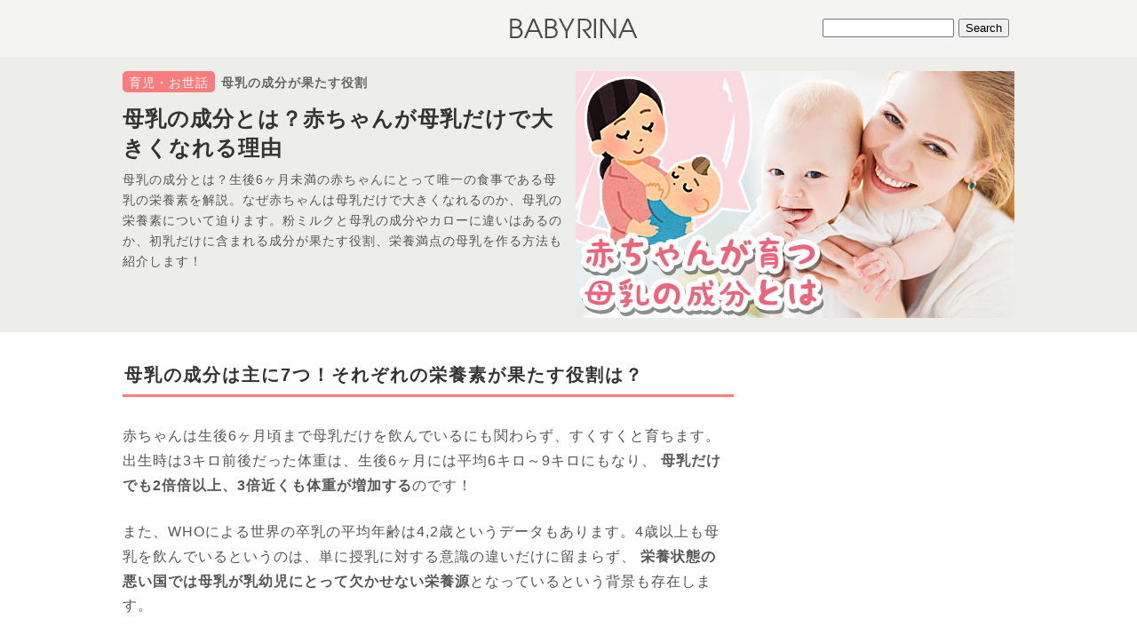

--- FILE ---
content_type: text/html; charset=UTF-8
request_url: https://babyrina.jp/childcare/breast-milk-component.html
body_size: 17393
content:

<!DOCTYPE html>
<html lang="ja"
	prefix="og: https://ogp.me/ns#" >
<head>
<meta charset="UTF-8">

<link rel="stylesheet" type="text/css" media="all" href="https://babyrina.jp/wp-content/themes/base-m/style.css" />
<link rel="stylesheet" type="text/css" media="all" href="https://babyrina.jp/wp-content/themes/base-m/css/style-single.css" />
<link rel="alternate" type="application/rss+xml" title="RSS 2.0 - ベビリナ" href="https://babyrina.jp/feed/">
<link rel="shortcut icon" href="https://babyrina.jp/favicon.ico">
<link rel="apple-touch-icon-precomposed" href="https://babyrina.jp/apple-touch-icon-precomposed.png">

<meta property="og:locale" content="ja_JP">


		<!-- All in One SEO 4.1.5.3 -->
		<title>母乳の成分とは？赤ちゃんが母乳だけで大きくなれる理由 | ベビリナ</title>
		<meta name="description" content="母乳の成分とはなにか、生後6ヶ月未満の赤ちゃんの唯一の食事である母乳に含まれる栄養素と成長のために果たす役割、母乳の栄養価を高める食べ物や習慣を紹介：母乳と粉ミルクの成分表を比較し、初乳の特徴や1年経っても成分・栄養価は変わらないことを解説。" />
		<meta name="robots" content="max-image-preview:large" />
		<meta name="keywords" content="母乳,成分,赤ちゃん" />
		<link rel="canonical" href="https://babyrina.jp/childcare/breast-milk-component.html" />
		<meta property="og:locale" content="ja_JP" />
		<meta property="og:site_name" content="ベビリナ - 赤ちゃんと一緒に成長できる情報サイト" />
		<meta property="og:type" content="article" />
		<meta property="og:title" content="母乳の成分とは？赤ちゃんが母乳だけで大きくなれる理由 | ベビリナ" />
		<meta property="og:description" content="母乳の成分とはなにか、生後6ヶ月未満の赤ちゃんの唯一の食事である母乳に含まれる栄養素と成長のために果たす役割、母乳の栄養価を高める食べ物や習慣を紹介：母乳と粉ミルクの成分表を比較し、初乳の特徴や1年経っても成分・栄養価は変わらないことを解説。" />
		<meta property="og:url" content="https://babyrina.jp/childcare/breast-milk-component.html" />
		<meta property="fb:admins" content="100002159083447" />
		<meta property="og:image" content="https://babyrina.jp/wp-content/uploads/2017/10/breast-milk-component.jpg" />
		<meta property="og:image:secure_url" content="https://babyrina.jp/wp-content/uploads/2017/10/breast-milk-component.jpg" />
		<meta property="og:image:width" content="494" />
		<meta property="og:image:height" content="278" />
		<meta property="article:published_time" content="2017-10-31T05:40:21+00:00" />
		<meta property="article:modified_time" content="2019-03-01T07:13:53+00:00" />
		<meta name="twitter:card" content="summary_large_image" />
		<meta name="twitter:domain" content="babyrina.jp" />
		<meta name="twitter:title" content="母乳の成分とは？赤ちゃんが母乳だけで大きくなれる理由 | ベビリナ" />
		<meta name="twitter:description" content="母乳の成分とはなにか、生後6ヶ月未満の赤ちゃんの唯一の食事である母乳に含まれる栄養素と成長のために果たす役割、母乳の栄養価を高める食べ物や習慣を紹介：母乳と粉ミルクの成分表を比較し、初乳の特徴や1年経っても成分・栄養価は変わらないことを解説。" />
		<meta name="twitter:image" content="https://babyrina.jp/wp-content/uploads/2017/10/breast-milk-component.jpg" />
		<!-- All in One SEO -->

		<!-- This site uses the Google Analytics by MonsterInsights plugin v8.10.1 - Using Analytics tracking - https://www.monsterinsights.com/ -->
		<!-- Note: MonsterInsights is not currently configured on this site. The site owner needs to authenticate with Google Analytics in the MonsterInsights settings panel. -->
					<!-- No UA code set -->
				<!-- / Google Analytics by MonsterInsights -->
		<link rel='stylesheet' id='wp-block-library-css' href='https://babyrina.jp/wp-includes/css/dist/block-library/style.min.css?ver=6.5.4' type='text/css' media='all' />
<style id='classic-theme-styles-inline-css' type='text/css'>
/*! This file is auto-generated */
.wp-block-button__link{color:#fff;background-color:#32373c;border-radius:9999px;box-shadow:none;text-decoration:none;padding:calc(.667em + 2px) calc(1.333em + 2px);font-size:1.125em}.wp-block-file__button{background:#32373c;color:#fff;text-decoration:none}
</style>
<style id='global-styles-inline-css' type='text/css'>
body{--wp--preset--color--black: #000000;--wp--preset--color--cyan-bluish-gray: #abb8c3;--wp--preset--color--white: #ffffff;--wp--preset--color--pale-pink: #f78da7;--wp--preset--color--vivid-red: #cf2e2e;--wp--preset--color--luminous-vivid-orange: #ff6900;--wp--preset--color--luminous-vivid-amber: #fcb900;--wp--preset--color--light-green-cyan: #7bdcb5;--wp--preset--color--vivid-green-cyan: #00d084;--wp--preset--color--pale-cyan-blue: #8ed1fc;--wp--preset--color--vivid-cyan-blue: #0693e3;--wp--preset--color--vivid-purple: #9b51e0;--wp--preset--gradient--vivid-cyan-blue-to-vivid-purple: linear-gradient(135deg,rgba(6,147,227,1) 0%,rgb(155,81,224) 100%);--wp--preset--gradient--light-green-cyan-to-vivid-green-cyan: linear-gradient(135deg,rgb(122,220,180) 0%,rgb(0,208,130) 100%);--wp--preset--gradient--luminous-vivid-amber-to-luminous-vivid-orange: linear-gradient(135deg,rgba(252,185,0,1) 0%,rgba(255,105,0,1) 100%);--wp--preset--gradient--luminous-vivid-orange-to-vivid-red: linear-gradient(135deg,rgba(255,105,0,1) 0%,rgb(207,46,46) 100%);--wp--preset--gradient--very-light-gray-to-cyan-bluish-gray: linear-gradient(135deg,rgb(238,238,238) 0%,rgb(169,184,195) 100%);--wp--preset--gradient--cool-to-warm-spectrum: linear-gradient(135deg,rgb(74,234,220) 0%,rgb(151,120,209) 20%,rgb(207,42,186) 40%,rgb(238,44,130) 60%,rgb(251,105,98) 80%,rgb(254,248,76) 100%);--wp--preset--gradient--blush-light-purple: linear-gradient(135deg,rgb(255,206,236) 0%,rgb(152,150,240) 100%);--wp--preset--gradient--blush-bordeaux: linear-gradient(135deg,rgb(254,205,165) 0%,rgb(254,45,45) 50%,rgb(107,0,62) 100%);--wp--preset--gradient--luminous-dusk: linear-gradient(135deg,rgb(255,203,112) 0%,rgb(199,81,192) 50%,rgb(65,88,208) 100%);--wp--preset--gradient--pale-ocean: linear-gradient(135deg,rgb(255,245,203) 0%,rgb(182,227,212) 50%,rgb(51,167,181) 100%);--wp--preset--gradient--electric-grass: linear-gradient(135deg,rgb(202,248,128) 0%,rgb(113,206,126) 100%);--wp--preset--gradient--midnight: linear-gradient(135deg,rgb(2,3,129) 0%,rgb(40,116,252) 100%);--wp--preset--font-size--small: 13px;--wp--preset--font-size--medium: 20px;--wp--preset--font-size--large: 36px;--wp--preset--font-size--x-large: 42px;--wp--preset--spacing--20: 0.44rem;--wp--preset--spacing--30: 0.67rem;--wp--preset--spacing--40: 1rem;--wp--preset--spacing--50: 1.5rem;--wp--preset--spacing--60: 2.25rem;--wp--preset--spacing--70: 3.38rem;--wp--preset--spacing--80: 5.06rem;--wp--preset--shadow--natural: 6px 6px 9px rgba(0, 0, 0, 0.2);--wp--preset--shadow--deep: 12px 12px 50px rgba(0, 0, 0, 0.4);--wp--preset--shadow--sharp: 6px 6px 0px rgba(0, 0, 0, 0.2);--wp--preset--shadow--outlined: 6px 6px 0px -3px rgba(255, 255, 255, 1), 6px 6px rgba(0, 0, 0, 1);--wp--preset--shadow--crisp: 6px 6px 0px rgba(0, 0, 0, 1);}:where(.is-layout-flex){gap: 0.5em;}:where(.is-layout-grid){gap: 0.5em;}body .is-layout-flex{display: flex;}body .is-layout-flex{flex-wrap: wrap;align-items: center;}body .is-layout-flex > *{margin: 0;}body .is-layout-grid{display: grid;}body .is-layout-grid > *{margin: 0;}:where(.wp-block-columns.is-layout-flex){gap: 2em;}:where(.wp-block-columns.is-layout-grid){gap: 2em;}:where(.wp-block-post-template.is-layout-flex){gap: 1.25em;}:where(.wp-block-post-template.is-layout-grid){gap: 1.25em;}.has-black-color{color: var(--wp--preset--color--black) !important;}.has-cyan-bluish-gray-color{color: var(--wp--preset--color--cyan-bluish-gray) !important;}.has-white-color{color: var(--wp--preset--color--white) !important;}.has-pale-pink-color{color: var(--wp--preset--color--pale-pink) !important;}.has-vivid-red-color{color: var(--wp--preset--color--vivid-red) !important;}.has-luminous-vivid-orange-color{color: var(--wp--preset--color--luminous-vivid-orange) !important;}.has-luminous-vivid-amber-color{color: var(--wp--preset--color--luminous-vivid-amber) !important;}.has-light-green-cyan-color{color: var(--wp--preset--color--light-green-cyan) !important;}.has-vivid-green-cyan-color{color: var(--wp--preset--color--vivid-green-cyan) !important;}.has-pale-cyan-blue-color{color: var(--wp--preset--color--pale-cyan-blue) !important;}.has-vivid-cyan-blue-color{color: var(--wp--preset--color--vivid-cyan-blue) !important;}.has-vivid-purple-color{color: var(--wp--preset--color--vivid-purple) !important;}.has-black-background-color{background-color: var(--wp--preset--color--black) !important;}.has-cyan-bluish-gray-background-color{background-color: var(--wp--preset--color--cyan-bluish-gray) !important;}.has-white-background-color{background-color: var(--wp--preset--color--white) !important;}.has-pale-pink-background-color{background-color: var(--wp--preset--color--pale-pink) !important;}.has-vivid-red-background-color{background-color: var(--wp--preset--color--vivid-red) !important;}.has-luminous-vivid-orange-background-color{background-color: var(--wp--preset--color--luminous-vivid-orange) !important;}.has-luminous-vivid-amber-background-color{background-color: var(--wp--preset--color--luminous-vivid-amber) !important;}.has-light-green-cyan-background-color{background-color: var(--wp--preset--color--light-green-cyan) !important;}.has-vivid-green-cyan-background-color{background-color: var(--wp--preset--color--vivid-green-cyan) !important;}.has-pale-cyan-blue-background-color{background-color: var(--wp--preset--color--pale-cyan-blue) !important;}.has-vivid-cyan-blue-background-color{background-color: var(--wp--preset--color--vivid-cyan-blue) !important;}.has-vivid-purple-background-color{background-color: var(--wp--preset--color--vivid-purple) !important;}.has-black-border-color{border-color: var(--wp--preset--color--black) !important;}.has-cyan-bluish-gray-border-color{border-color: var(--wp--preset--color--cyan-bluish-gray) !important;}.has-white-border-color{border-color: var(--wp--preset--color--white) !important;}.has-pale-pink-border-color{border-color: var(--wp--preset--color--pale-pink) !important;}.has-vivid-red-border-color{border-color: var(--wp--preset--color--vivid-red) !important;}.has-luminous-vivid-orange-border-color{border-color: var(--wp--preset--color--luminous-vivid-orange) !important;}.has-luminous-vivid-amber-border-color{border-color: var(--wp--preset--color--luminous-vivid-amber) !important;}.has-light-green-cyan-border-color{border-color: var(--wp--preset--color--light-green-cyan) !important;}.has-vivid-green-cyan-border-color{border-color: var(--wp--preset--color--vivid-green-cyan) !important;}.has-pale-cyan-blue-border-color{border-color: var(--wp--preset--color--pale-cyan-blue) !important;}.has-vivid-cyan-blue-border-color{border-color: var(--wp--preset--color--vivid-cyan-blue) !important;}.has-vivid-purple-border-color{border-color: var(--wp--preset--color--vivid-purple) !important;}.has-vivid-cyan-blue-to-vivid-purple-gradient-background{background: var(--wp--preset--gradient--vivid-cyan-blue-to-vivid-purple) !important;}.has-light-green-cyan-to-vivid-green-cyan-gradient-background{background: var(--wp--preset--gradient--light-green-cyan-to-vivid-green-cyan) !important;}.has-luminous-vivid-amber-to-luminous-vivid-orange-gradient-background{background: var(--wp--preset--gradient--luminous-vivid-amber-to-luminous-vivid-orange) !important;}.has-luminous-vivid-orange-to-vivid-red-gradient-background{background: var(--wp--preset--gradient--luminous-vivid-orange-to-vivid-red) !important;}.has-very-light-gray-to-cyan-bluish-gray-gradient-background{background: var(--wp--preset--gradient--very-light-gray-to-cyan-bluish-gray) !important;}.has-cool-to-warm-spectrum-gradient-background{background: var(--wp--preset--gradient--cool-to-warm-spectrum) !important;}.has-blush-light-purple-gradient-background{background: var(--wp--preset--gradient--blush-light-purple) !important;}.has-blush-bordeaux-gradient-background{background: var(--wp--preset--gradient--blush-bordeaux) !important;}.has-luminous-dusk-gradient-background{background: var(--wp--preset--gradient--luminous-dusk) !important;}.has-pale-ocean-gradient-background{background: var(--wp--preset--gradient--pale-ocean) !important;}.has-electric-grass-gradient-background{background: var(--wp--preset--gradient--electric-grass) !important;}.has-midnight-gradient-background{background: var(--wp--preset--gradient--midnight) !important;}.has-small-font-size{font-size: var(--wp--preset--font-size--small) !important;}.has-medium-font-size{font-size: var(--wp--preset--font-size--medium) !important;}.has-large-font-size{font-size: var(--wp--preset--font-size--large) !important;}.has-x-large-font-size{font-size: var(--wp--preset--font-size--x-large) !important;}
.wp-block-navigation a:where(:not(.wp-element-button)){color: inherit;}
:where(.wp-block-post-template.is-layout-flex){gap: 1.25em;}:where(.wp-block-post-template.is-layout-grid){gap: 1.25em;}
:where(.wp-block-columns.is-layout-flex){gap: 2em;}:where(.wp-block-columns.is-layout-grid){gap: 2em;}
.wp-block-pullquote{font-size: 1.5em;line-height: 1.6;}
</style>
<link rel='stylesheet' id='contact-form-7-css' href='https://babyrina.jp/wp-content/plugins/contact-form-7/includes/css/styles.css?ver=5.4.1' type='text/css' media='all' />
<link rel="amphtml" href="https://babyrina.jp/childcare/breast-milk-component.html?amp=1">
<meta name="generator" content="Site Kit by Google 1.96.0" /><!-- Google Tag Manager -->
<script>(function(w,d,s,l,i){w[l]=w[l]||[];w[l].push({'gtm.start':
new Date().getTime(),event:'gtm.js'});var f=d.getElementsByTagName(s)[0],
j=d.createElement(s),dl=l!='dataLayer'?'&l='+l:'';j.async=true;j.src=
'https://www.googletagmanager.com/gtm.js?id='+i+dl;f.parentNode.insertBefore(j,f);
})(window,document,'script','dataLayer','GTM-MRWRV4K');</script>
<!-- End Google Tag Manager --><style type="text/css">.broken_link, a.broken_link {
	text-decoration: line-through !important;
}</style>
<script async src="https://pagead2.googlesyndication.com/pagead/js/adsbygoogle.js?client=ca-pub-8477505526284844"
     crossorigin="anonymous"></script>
</head>

<body id="gotop" class="post-template-default single single-post postid-21876 single-format-standard">
<!-- Google Tag Manager (noscript) -->
<noscript><iframe src="https://www.googletagmanager.com/ns.html?id=GTM-MRWRV4K"
height="0" width="0" style="display:none;visibility:hidden"></iframe></noscript>
<!-- End Google Tag Manager (noscript) --><!--センタリング START-->
<div id="wrapper">

<!--■■■ヘッダー START■■■-->
<div id="header-top">
  <div class="header-top-wrapper">
    <div id="header-right"><style type="text/css">
#header-right{
	text-align:right;
}
#searchform{
	margin:21px 16px 0 0;
}
</style>

<form role="search" method="get" id="searchform" action="https://babyrina.jp/">
    <div><input type="text" value="" name="s" id="s" style="width:140px;" />
        <input type="submit" id="searchsubmit" value="Search" />
    </div>
</form></div>
    <div id="header-center">
	    <div id="header-logo"><a href="https://babyrina.jp/"><img src="https://babyrina.jp/wp-content/themes/base-m/images/logo.png" alt="ベビリナ"></a></div>
    </div>
  </div>
</div>

<!--■■■ヘッダー END■■■-->
<div id="header-bottom-wrapper" class="single-head-area-color">
<div id="header-bottom" class="single-head-area-color">
<div id="header-bottom-left">
<div class="header-cat site-maincolor"><a href="https://babyrina.jp/childcare/">育児・お世話</a></div>
<p class="sub-title"><strong>母乳の成分が果たす役割</strong></p>
<!-- aaa: 1/1/0 --><h1>母乳の成分とは？赤ちゃんが母乳だけで大きくなれる理由</h1>
<p class="single-title-donyu">母乳の成分とは？生後6ヶ月未満の赤ちゃんにとって唯一の食事である母乳の栄養素を解説。なぜ赤ちゃんは母乳だけで大きくなれるのか、母乳の栄養素について迫ります。粉ミルクと母乳の成分やカローに違いはあるのか、初乳だけに含まれる成分が果たす役割、栄養満点の母乳を作る方法も紹介します！</p>
</div>
  	        <div id="eyecatch">
                <img src="https://babyrina.jp/wp-content/uploads/2017/10/breast-milk-component.jpg" alt="母乳の成分とは？赤ちゃんが母乳だけで大きくなれる理由" width="494" height="278" />
        </div>
    </div>
</div>

<div id="container" class="clearfix">

<!--■■■コンテンツ部分 START■■■-->

<!--■■左側 START■■-->
<div id="leftside-area">
<!-- LU1 -->
<article id="main-article" class="clearfix">
<h2>母乳の成分は主に7つ！それぞれの栄養素が果たす役割は？</h2>
<p>赤ちゃんは生後6ヶ月頃まで母乳だけを飲んでいるにも関わらず、すくすくと育ちます。<br>
出生時は3キロ前後だった体重は、生後6ヶ月には平均6キロ～9キロにもなり、<strong>母乳だけでも2倍倍以上、3倍近くも体重が増加する</strong>のです！</p>
<p>また、WHOによる世界の卒乳の平均年齢は4,2歳というデータもあります。4歳以上も母乳を飲んでいるというのは、単に授乳に対する意識の違いだけに留まらず、<strong>栄養状態の悪い国では母乳が乳幼児にとって欠かせない栄養源</strong>となっているという背景も存在します。</p>
<p>母乳に入っている主な成分と、それぞれの栄養素が果たす役割を見ていきましょう。</p>
<div class="ad-bottom clearfix">
<script async src="https://pagead2.googlesyndication.com/pagead/js/adsbygoogle.js?client=ca-pub-8477505526284844" crossorigin="anonymous"></script>
<!-- baby-pc-linkunit1 -->
<ins class="adsbygoogle"
     style="display:block"
     data-ad-client="ca-pub-8477505526284844"
     data-ad-slot="6279909765"
     data-ad-format="link"
     data-full-width-responsive="true"></ins>
<script>
(adsbygoogle = window.adsbygoogle || []).push({});
</script>
</div>
<h3>タンパク質</h3>
<p class="yokonaga-img"><img decoding="async" src="https://babyrina.jp/wp-content/uploads/2017/10/breast-milk-component-01.jpg" alt="タンパク質の構造と筋肉質な子供と博士のイラスト"></p>
<p>筋肉や皮膚、臓器、血液、毛髪、骨、リンパ液など、人の身体を構成するほとんどのものは、タンパク質で構成されています。例えば、細胞1つを見ても、大多数は水分で構成されていますが、水分の次に多い成分はタンパク質です。タンパク質が不足すると赤ちゃんの身体の成長を阻害してしまうことになりかねません。</p>
<p>また、タンパク質にはさまざまな役割があり、それぞれのタンパク質が身体を動かしたり、筋肉を収縮させたり、免疫機能を働かせたり、成長を促したりといった生命活動に欠かせない役割を果たしています。</p>
<h3>アミノ酸</h3>
<p>タンパク質の原料となる成分がアミノ酸です。アミノ酸が数百以上繋がって、タンパク質を作ります。つまり、良質なアミノ酸が不足するとタンパク質の合成量も減ってしまい、赤ちゃんの成長や健康維持が阻害されてしまうこともあるのです。</p>
<h3>脂肪</h3>
<p class="yokonaga-img"><img decoding="async" src="https://babyrina.jp/wp-content/uploads/2017/10/breast-milk-component-02.jpg" alt="赤ちゃんに母乳を与えている母親と脂肪燃焼と博士のイラスト"></p>
<p>脂肪はエネルギー源として、身体を動かす元となります。また、脂肪は皮下や内臓の周辺に脂肪酸という形で蓄えられて必要に応じてエネルギーに変換されますので、備蓄用エネルギーとしても使われています。</p>
<h3>ビタミン</h3>
<p>ビタミンには、ビタミンAやビタミンD、ビタミンE、ビタミンK、ビタミンB1、B2、ビタミンC、ナイアシン、パントテン酸、ビオチンなどの種類がありますが、<strong>母乳にはこれらのいずれのビタミンもバランスよく入っています。</strong></p>
<h4>ビタミンA</h4>
<p>ビタミンAは、特に成長や抵抗力の向上に欠かせないビタミンで、不足すると骨や歯・皮膚などが発育不全になってしまいます。また、眼球の乾燥を防ぐ効果もあります。</p>
<p>ビタミンAは、脂肪と一緒に摂取すると吸収率が高まります。母乳には脂肪もしっかりと含まれていますので、ビタミンAを効率よく吸収できるのです。</p>
<h4>ビタミンD</h4>
<p class="yokonaga-img"><img decoding="async" src="https://babyrina.jp/wp-content/uploads/2017/10/breast-milk-component-07.jpg" alt="口を開けた赤ちゃんと笑顔の葉と骨と博士のイラスト"></p>
<p>ビタミンDには、カルシウムとリンの吸収を高める役割があります。母乳にはカルシウムとリンが豊富に含まれており、ビタミンDと同時に摂取することで効率の良い吸収が期待できます。</p>
<h4>ビタミンE</h4>
<p>ビタミンEは、血液循環を良くするために欠かせないビタミンです。また、ビタミンEには抗酸化作用があるので、細胞だけでなくタンパク質やビタミンAなどの成分の老化も防ぐ効果があります。</p>
<h4>ビタミンK</h4>
<p>ビタミンKには、血液が凝固するのを防ぐ効果があります。一般的には腸内細菌によってビタミンKが合成されますので、積極的に摂取しなくても欠乏症になることはほとんどありません。</p>
<p>しかし、乳児は腸内細菌自体が少ないですので、母乳などのビタミンKが入った食べ物を摂取しないと欠乏症になってしまうことがあります。</p>
<dl class="otherpost"><dt><img decoding="async" width="218" height="123" src="https://babyrina.jp/wp-content/uploads/2017/09/k2syrup-point-icatch-218x123.jpg" class="attachment-medium size-medium wp-post-image" alt="K2シロップとは？赤ちゃんに飲ませる目的と効果" title="K2シロップとは？赤ちゃんに飲ませる目的と効果" srcset="https://babyrina.jp/wp-content/uploads/2017/09/k2syrup-point-icatch-218x123.jpg 218w, https://babyrina.jp/wp-content/uploads/2017/09/k2syrup-point-icatch-100x56.jpg 100w, https://babyrina.jp/wp-content/uploads/2017/09/k2syrup-point-icatch.jpg 268w" sizes="(max-width: 218px) 100vw, 218px" /></dt><dd><a href="https://babyrina.jp/childcare/k2syrup-point.html">K2シロップとは？赤ちゃんに飲ませる目的と効果</a><br /></dd></dl>
<h4>ビタミンB</h4>
<p>ビタミンB1は糖質の代謝をスムーズにする役割があり、糖質を分解して脳や神経に必要なエネルギーを送ります。また、ビタミンB2は脂質の代謝をスムーズにする役割があり、脂質の分解や皮脂量の調整と強く関わります。</p>
<div class="ad-bottom clearfix">
<script async src="https://pagead2.googlesyndication.com/pagead/js/adsbygoogle.js?client=ca-pub-8477505526284844" crossorigin="anonymous"></script>
<ins class="adsbygoogle"
     style="display:block; text-align:center;"
     data-ad-layout="in-article"
     data-ad-format="fluid"
     data-ad-client="ca-pub-8477505526284844"
     data-ad-slot="7996463220"></ins>
<script>
     (adsbygoogle = window.adsbygoogle || []).push({});
</script>
</div><h4>ビタミンC</h4>
<p class="yokonaga-img"><img decoding="async" src="https://babyrina.jp/wp-content/uploads/2017/10/breast-milk-component-03.jpg" alt="ハイハイする赤ちゃんと困っているバイキンと博士のイラスト"></p>
<p>ビタミンCには、アレルギー反応や風邪などの感染を予防する働きがあります。また、タンパク質の約3分の1を構成するコラーゲンの生成にもビタミンCが強く関わりますので、ビタミンCが欠乏すると身体の基礎であるタンパク質も不足することになります。</p>
<p>ビタミンCは比較的短時間で体外から排出されるため、母乳のように毎日こまめに飲むものに含まれていることは、<strong>理想的なビタミンCの摂取方法</strong>と言えます。</p>
<h4>ナイアシン</h4>
<p>ビタミンB1と同じく、糖質の代謝に欠かせないナイアシン。皮膚の発育や消化器系の働きを促進させる効果もあります。</p>
<h4>パントテン酸</h4>
<p>パントテン酸は、三大栄養素である脂質とタンパク質、炭水化物のすべての代謝に不可欠なビタミンです。また、神経中枢を発達させる役割もあります。</p>
<h4>ビオチン</h4>
<p>アミノ酸や脂肪酸が、正常に代謝するのに欠かせないビオチン。ビタミンKと同じく腸内細菌から作られるので通常はビオチン欠乏に陥ることはないのですが、赤ちゃんは腸内細菌が少ないので、母乳などのビオチンが入った食事を取ることが必要になります。</p>
<h3>ミネラル</h3>
<p class="yokonaga-img"><img decoding="async" src="https://babyrina.jp/wp-content/uploads/2017/10/breast-milk-component-04.jpg" alt="黒板と博士のイラスト"></p>
<p>母乳の中には、ナトリウムやカルシウム、カリウム、マグネシウム、リン、亜鉛などのミネラルもバランスよく含まれています。</p>
<h4>ナトリウム</h4>
<p>細胞の水分バランスを整える役割を果たすナトリウム。カリウムと共に電気信号を発生させて、神経や筋肉を動かす指令を出す役割も果たします。</p>
<p>ナトリウムは汗や尿によって体外に排泄されますので、汗をかきやすい赤ちゃんは母乳でしっかりとナトリウムを補給する必要があります。</p>
<h4>カリウム</h4>
<p>カリウムはナトリウムと一緒に、細胞中の水分バランスをとったり、神経や筋肉を動かすための電気信号を発生させます。その他にも、血圧のバランスを取る際にも、カリウムは欠かせない成分です。</p>
<h4>カルシウム</h4>
<p>カルシウムは、骨や歯の元となる成分です。骨や歯だけでなく血液中にも含まれ、細胞間の信号のやり取りや脳や心臓などの臓器の活動にも影響を与えています。</p>
<h4>マグネシウム</h4>
<p>マグネシウムは、カルシウムやリンと同様、骨や歯を作るために欠かせない成分です。また、エネルギー代謝を正常に保ったり、神経の興奮を鎮静化させる役割も果たしています。</p>
<div class="ad-bottom clearfix">
<script async src="https://pagead2.googlesyndication.com/pagead/js/adsbygoogle.js?client=ca-pub-8477505526284844" crossorigin="anonymous"></script>
<ins class="adsbygoogle"
     style="display:block; text-align:center;"
     data-ad-layout="in-article"
     data-ad-format="fluid"
     data-ad-client="ca-pub-8477505526284844"
     data-ad-slot="7258645363"></ins>
<script>
     (adsbygoogle = window.adsbygoogle || []).push({});
</script>
</div><h4>リン</h4>
<p>リン酸塩の形で骨の中や細胞内に貯蔵されるリン。リンは遺伝子を構成する成分でもあり、エネルギーの代謝や神経伝達成分の生成にも関わっています。</p>
<h4>亜鉛</h4>
<p>亜鉛は、代謝に不可欠な酵素を生成したり、維持するのに欠かせないミネラルです。欠乏すると味覚障害や甲状腺機能の低下が起こることもあります。</p>
<h3>炭水化物</h3>
<p>炭水化物は、消化吸収が可能な「糖質」と消化吸収できない「食物繊維」の2つに分けることができます。乳糖などの糖質は筋肉や脳を働かすエネルギー源となり、食物繊維はコレステロール上昇や肥満、血糖値上昇を防ぐ役割があります。</p>
<h3>水分</h3>
<p class="yokonaga-img"><img decoding="async" src="https://babyrina.jp/wp-content/uploads/2017/10/breast-milk-component-05.jpg" alt="赤ちゃんに母乳を与える母親"></p>
<p>成人の身体の約60％は水分でできていますが、<strong>赤ちゃんの身体は約75％が水分</strong>で構成されています。</p>
<p>水分が減ってしまうと脱水症状が起こり、血液循環が正常に進まず、生命を脅かす可能性も出てきます。特に赤ちゃんは汗をかきやすいので、母乳などの水分を積極的に摂取する必要があるのです。</p>
<h2>母乳の成分・栄養について知っておきたい5つのこと</h2>
<p>生命の維持や成長に欠かせない成分がバランスよく含まれている母乳。母乳栄養について、ぜひとも知っておきたいことを5つまとめました。</p>
<h3>母乳は血液からできている</h3>
<p>母乳は、乳房の毛細血管に取り込まれた血液から作られています。赤ちゃんはお腹の中にいたときも、お母さんの血液から胎盤を通して栄養を吸収していましたので、生まれる前も生まれた後も<strong>お母さんの血液が赤ちゃんの栄養源</strong>となっているのです。</p>
<h3>母乳は冷凍しても栄養は落ちない</h3>
<p>母乳は冷凍しても、大幅に栄養価が落ちることはありません。お母さんが外出するときなどは、母乳を一旦冷凍保存し、解凍させて飲ませても大丈夫です。</p>
<p>ただし、電子レンジなどで急速に解凍すると栄養分が失われやすいため、解凍の仕方には注意が必要です。</p>
<ul>
  <li>冷蔵庫に入れてゆっくり解凍する</li>
  <li>流氷解凍する</li>
</ul>
<p>以上のような解凍方法をとりましょう。<br>
もちろん赤ちゃんに飲ませるときには、ミルクと同じように人肌程度に温めてから哺乳瓶に入れて、与えてあげましょう。</p>
<p>また、雑菌が増えますので、解凍してから時間が経った母乳や飲み残しは処分してください。</p>
<dl class="otherpost"><dt><img decoding="async" width="218" height="123" src="https://babyrina.jp/wp-content/uploads/2016/09/160915_breastmilk-save02-218x123.jpg" class="attachment-medium size-medium wp-post-image" alt="母乳の保存方法｜冷蔵・冷凍の期限、栄養を壊さない与え方" title="母乳の保存方法｜冷蔵・冷凍の期限、栄養を壊さない与え方" srcset="https://babyrina.jp/wp-content/uploads/2016/09/160915_breastmilk-save02-218x123.jpg 218w, https://babyrina.jp/wp-content/uploads/2016/09/160915_breastmilk-save02-100x56.jpg 100w, https://babyrina.jp/wp-content/uploads/2016/09/160915_breastmilk-save02.jpg 268w" sizes="(max-width: 218px) 100vw, 218px" /></dt><dd><a href="https://babyrina.jp/childcare/breastmilk-save.html">母乳の保存方法｜冷蔵・冷凍の期限、栄養を壊さない与え方</a><br /></dd></dl>
<h3>初乳の栄養バランスは通常の母乳と少し異なる</h3>
<p>産後10日くらいまでの母乳を「初乳」と呼びます。普段の母乳の色は白っぽいのですが、初乳は黄色がかった白色で、さらさらしているというよりは少し粘り気があるのが特徴です。</p>
<p>初乳は、見た目や感触だけでなく、成分も少し異なります。タンパク質やビタミンA・D・Eの成分が多めに入っているだけでなく、<strong>赤ちゃんを細菌やウイルス感染から防ぐIgA抗体</strong>も入っています。</p>
<dl class="otherpost"><dt><img decoding="async" width="218" height="123" src="https://babyrina.jp/wp-content/uploads/2016/08/160825_firstmilk2-218x123.jpg" class="attachment-medium size-medium wp-post-image" alt="初乳は出産直後の赤ちゃんになぜ必要？出ないときの対処法" title="初乳は出産直後の赤ちゃんになぜ必要？出ないときの対処法" srcset="https://babyrina.jp/wp-content/uploads/2016/08/160825_firstmilk2-218x123.jpg 218w, https://babyrina.jp/wp-content/uploads/2016/08/160825_firstmilk2-100x56.jpg 100w, https://babyrina.jp/wp-content/uploads/2016/08/160825_firstmilk2.jpg 268w" sizes="(max-width: 218px) 100vw, 218px" /></dt><dd><a href="https://babyrina.jp/childcare/firstmilk.html">初乳は出産直後の赤ちゃんになぜ必要？出ないときの対処法</a><br /></dd></dl>
<h3>母乳の栄養価は1年経っても変わらない</h3>
<p>産後10日経つと母乳の色は白色になり、成分も通常の母乳になります。その後、栄養成分は一定となり、半年経っても1年経っても栄養価は変わらず、赤ちゃんに必要な成分を届けます。</p>
<p>ただし、赤ちゃんは日々成長していますので、赤ちゃんにとって必要な栄養成分の構成が変わってきます。</p>
<p>例えば、生後6ヶ月ごろから必要とする鉄分量が増えてきますが、母乳には鉄分が多く含まれていませんので、離乳食などを通して鉄分を補給する必要がでてきます。</p>
<div class="ad-bottom clearfix">
<script async src="https://pagead2.googlesyndication.com/pagead/js/adsbygoogle.js?client=ca-pub-8477505526284844" crossorigin="anonymous"></script>
<ins class="adsbygoogle"
     style="display:block; text-align:center;"
     data-ad-layout="in-article"
     data-ad-format="fluid"
     data-ad-client="ca-pub-8477505526284844"
     data-ad-slot="6184278981"></ins>
<script>
     (adsbygoogle = window.adsbygoogle || []).push({});
</script>
</div><h3>母乳も粉ミルクも100ml当たりのカロリーはほぼ同じ</h3>
<p>「粉ミルクはカロリーが高いので、腹もちが良い」「粉ミルクは栄養価が高いから、粉ミルクだけで育てると太ってしまう」などと言われることがありますが、実際には粉ミルクも母乳もカロリーは同じです（注1,2）。</p>
<h4>母乳と粉ミルクの栄養価</h4>
<table class="simple-table">
 <tr>
    <th></th>
    <th>母乳</th>
    <th>粉ミルク</th>
 </tr>
 <tr>
    <td>カロリー</td>
    <td>65.0kcal</td>
    <td>64.3kcal</td>
 </tr>
 <tr>
    <td>タンパク質</td>
    <td>1.1g</td>
    <td>1.6g</td>
 </tr>
 <tr>
    <td>脂質</td>
    <td>3.5g</td>
    <td>3.4g</td>
 </tr>
 <tr>
    <td>炭水化物</td>
    <td>7.2g</td>
    <td>7.0g</td>
 </tr>
</table>
<p>現代の粉ミルクは、母乳栄養に限りなく近く作られていると考えて良いでしょう。<br>
粉ミルクの方が腹もちが良いとか太りやすいと言われるのは、粉ミルクの栄養価が高いからではなく、哺乳瓶の乳首の方が哺乳しやすく、少しの力でたくさんミルクを飲めるからという説もあります。</p>
<h2>母乳の質を良くする食べ物と習慣</h2>
<p>母乳はお母さんの血液から作られていますので、お母さんの血液の質を良くすると、母乳の質も高くなります。母乳の質や量をアップする食べ物や習慣を紹介します。</p>
<h3>脂肪分が多すぎるものはNG</h3>
<p>脂肪分や糖質が多すぎるものばかりを食べていると、血液中にも脂肪分や糖質が増え、乳腺が詰まって母乳の出が悪くなることもあります。</p>
<p>また、脂肪分や糖質が多すぎる食事は、お母さんの健康も損ないますので、特定の栄養素に偏らずにバランスよく摂取するようにしましょう。</p>
<h3>ビタミン、ミネラル等、血液をさらさらにする食べ物はOK！</h3>
<p>血液循環が悪くなると、母乳の出も悪くなってしまいます。血液をさらさらにする効果があるビタミンやミネラルが含まれる食べ物を、バランスよく摂取するようにしましょう。ビタミンやミネラルを積極的に摂り入れると、母乳の栄養バランスもさらによくなることが期待できます。</p>
<dl class="otherpost"><dt><img loading="lazy" decoding="async" width="218" height="123" src="https://babyrina.jp/wp-content/uploads/2016/03/160310_goodfood-breastmilk2-218x123.jpg" class="attachment-medium size-medium wp-post-image" alt="母乳にいい食べ物＆避けたい食べ物｜いいおっぱいが出る食事" title="母乳にいい食べ物＆避けたい食べ物｜いいおっぱいが出る食事" srcset="https://babyrina.jp/wp-content/uploads/2016/03/160310_goodfood-breastmilk2-218x123.jpg 218w, https://babyrina.jp/wp-content/uploads/2016/03/160310_goodfood-breastmilk2-100x56.jpg 100w, https://babyrina.jp/wp-content/uploads/2016/03/160310_goodfood-breastmilk2.jpg 268w" sizes="(max-width: 218px) 100vw, 218px" /></dt><dd><a href="https://babyrina.jp/childcare/goodfood-breastmilk.html">母乳にいい食べ物＆避けたい食べ物｜いいおっぱいが出る食事</a><br /></dd></dl>
<p>また、血液の成分のほとんどは水分です。お母さん自身が水分をしっかりと摂らないと、血液がドロドロになりスムーズに流れなくなってしまいます。食事にも水分は含まれていますが、食事以外でも水を1日に1.5リットル～2リットルは飲むように心がけましょう。</p>
<dl class="otherpost"><dt><img loading="lazy" decoding="async" width="218" height="123" src="https://babyrina.jp/wp-content/uploads/2017/07/170722_good-for-drink02-218x123.jpg" class="attachment-medium size-medium wp-post-image" alt="母乳にいい飲み物ランキングTOP10！授乳中の水分補給のコツ" title="母乳にいい飲み物ランキングTOP10！授乳中の水分補給のコツ" srcset="https://babyrina.jp/wp-content/uploads/2017/07/170722_good-for-drink02-218x123.jpg 218w, https://babyrina.jp/wp-content/uploads/2017/07/170722_good-for-drink02-100x56.jpg 100w, https://babyrina.jp/wp-content/uploads/2017/07/170722_good-for-drink02.jpg 268w" sizes="(max-width: 218px) 100vw, 218px" /></dt><dd><a href="https://babyrina.jp/childcare/good-for-drink.html">母乳にいい飲み物ランキングTOP10！授乳中の水分補給のコツ</a><br /></dd></dl>
<h3>サプリメントを利用する</h3>
<p class="yokonaga-img"><img decoding="async" src="https://babyrina.jp/wp-content/uploads/2017/10/breast-milk-component-06.jpg" alt="サプリメントのカプセル"></p>
<p>赤ちゃんを育てることはとても楽しいことですが、忙しい作業でもあります。忙しさのあまり栄養バランスの取れた食事を摂ることが疎かになってしまうときは、マルチビタミンなどのサプリメントで栄養補給するようにしましょう。ただし、授乳中の人でも飲めると明記されているものを選んで下さい。</p>
<h3>ストレスを溜めるのもNG</h3>
<p>ストレスが強くなると、母乳の出が悪くなったり母乳の質が落ちたりすることもあります。<br>
赤ちゃんを育てながら規則正しい生活を維持することは難しいですが、昼寝をするなどして、睡眠時間をしっかりと確保するようにしてください。</p>
<h3>適度な運動が大切</h3>
<p>運動を定期的に行うことで、血液循環が促進され、母乳の量や質が向上することが期待できます。ベビーカーを押すときに意識的に脚を高く上げるなど、普段の生活に運動習慣を取り入れてきましょう。</p>
<h2>赤ちゃんが母乳だけで大きくなるのは母乳が栄養豊富だから</h2>
<p>栄養バランスにすぐれ、赤ちゃんに必要な成分がたっぷりと含まれる母乳。生まれたばかりのときだけでなく、赤ちゃんが必要としなくなるまで、しっかりと飲ませていきたいものです。</p>
<p>母乳はお母さんの健康とも密接に関わっていますので、質と量、共にすぐれた母乳を赤ちゃんに与えることができるようお母さん自身も健康に配慮してください。</p>
<p>もちろん、母乳が十分に出ない時などは、粉ミルクを使っても大丈夫。母乳とほぼ変わらない成分が配合されていますので、赤ちゃんの成長の良きパートナーとなるでしょう。</p>
<div id="reference">
  <p>参考文献</p>
  <ul>
    <li>注1：<a href="https://fooddb.mext.go.jp/details/details.pl?ITEM_NO=13_13051_7" target="_blank">文部科学省「食品詳細表示・人乳」</a></li>
    <li>注2：<a href="https://fooddb.mext.go.jp/details/details.pl?ITEM_NO=13_13011_7" target="_blank">文部科学省「食品詳細表示・乳児用調整粉乳」</a></li>
 </ul>
</div>



<p class="aaa" style="display:none;">page=1  numpage=1  unique</p>




<div class="ad-bottom clearfix">

<div class="ad-bottom-left">
<script async src="https://pagead2.googlesyndication.com/pagead/js/adsbygoogle.js?client=ca-pub-8477505526284844" crossorigin="anonymous"></script>
<!-- babyrinaPC記事下左 -->
<ins class="adsbygoogle"
     style="display:inline-block;width:336px;height:280px"
     data-ad-client="ca-pub-8477505526284844"
     data-ad-slot="9527185067"></ins>
<script>
(adsbygoogle = window.adsbygoogle || []).push({});
</script>
</div>

<div class="ad-bottom-right">
<script async src="https://pagead2.googlesyndication.com/pagead/js/adsbygoogle.js?client=ca-pub-8477505526284844" crossorigin="anonymous"></script>
<!-- babyrinaPC記事下右 -->
<ins class="adsbygoogle"
     style="display:inline-block;width:336px;height:280px"
     data-ad-client="ca-pub-8477505526284844"
     data-ad-slot="8050451864"></ins>
<script>
(adsbygoogle = window.adsbygoogle || []).push({});
</script>
</div>

</div><aside class="share-bigbutton">
<div class="fb-share">
<a rel="nofollow" href="http://www.facebook.com/share.php?u=https://babyrina.jp/childcare/breast-milk-component.html" onclick="window.open(this.href, 'window', 'width=550, height=450,personalbar=0,toolbar=0,scrollbars=1,resizable=1'); return false;">Facebook</a>
</div>
<div class="tw-share">
<a rel="nofollow" class="button-twitter" href="http://twitter.com/intent/tweet?text=母乳の成分とは？赤ちゃんが母乳だけで大きくなれる理由 | ベビリナ&nbsp;|&nbsp;ベビリナ&nbsp;&amp;url=https://babyrina.jp/childcare/breast-milk-component.html" onclick="window.open(encodeURI(decodeURI(this.href)), 'tweetwindow', 'width=550, height=450, personalbar=0, toolbar=0, scrollbars=1, resizable=1' ); return false;" target="_blank">Twitter</a>
</div>
</aside>
</article><!--/main-article-->

<aside id="article-bottom">


    <div class="clearfix">
    <h3 id="related-posts-header">おすすめ関連記事</h3>
    <p class="assist-word">この記事を読んだ人にはこれがオススメ！</p>
    </div>
    <div id="related-posts-area">
        <div class='yarpp yarpp-related yarpp-related-website yarpp-template-yarpp-template-simple'>
<ol class="yarpp clearfix">
	            <li>
      <a href="https://babyrina.jp/childcare/breastmilk-clinic.html" rel="bookmark">
          <div class="yarpp-detail">
          <p class="yarpp-thumbnail-box">
                                    <img data-src="https://babyrina.jp/wp-content/uploads/2016/03/160310_breastmilk-clinic2-218x123.jpg" class="lazyload yarpp-thumbnail" alt="母乳外来とは？母乳育児の味方「母乳外来」の費用と利用方法"/>
            </p>
          <p class="yarpp-title-box"><span class="yarpp-title">母乳外来とは？母乳育児の味方「母乳外来」の費用と利用方法</span></p>
          </div>
      </a>
      </li>
    	            <li>
      <a href="https://babyrina.jp/childcare/colostrum-forever.html" rel="bookmark">
          <div class="yarpp-detail">
          <p class="yarpp-thumbnail-box">
                                    <img data-src="https://babyrina.jp/wp-content/uploads/2016/03/160317_colostrum-forever2-218x123.jpg" class="lazyload yarpp-thumbnail" alt="初乳の時期はいつまで？赤ちゃんに与える重要な免疫効果"/>
            </p>
          <p class="yarpp-title-box"><span class="yarpp-title">初乳の時期はいつまで？赤ちゃんに与える重要な免疫効果</span></p>
          </div>
      </a>
      </li>
    	            <li>
      <a href="https://babyrina.jp/childcare/night-dannyu.html" rel="bookmark">
          <div class="yarpp-detail">
          <p class="yarpp-thumbnail-box">
                                    <img data-src="https://babyrina.jp/wp-content/uploads/2016/06/160629_night-dannyu2-218x123.jpg" class="lazyload yarpp-thumbnail" alt="夜間断乳はいつから？成功する夜間断乳の仕方＆時期の見極め"/>
            </p>
          <p class="yarpp-title-box"><span class="yarpp-title">夜間断乳はいつから？成功する夜間断乳の仕方＆時期の見極め</span></p>
          </div>
      </a>
      </li>
    	      <li>
<script async src="https://pagead2.googlesyndication.com/pagead/js/adsbygoogle.js?client=ca-pub-8477505526284844" crossorigin="anonymous"></script>
<ins class="adsbygoogle"
     style="display:block"
     data-ad-format="fluid"
     data-ad-layout-key="-hz+2c+2n-61+65"
     data-ad-client="ca-pub-8477505526284844"
     data-ad-slot="7389606290"></ins>
<script>
     (adsbygoogle = window.adsbygoogle || []).push({});
</script>
</li>      <li>
      <a href="https://babyrina.jp/childcare/baby-milk-amount.html" rel="bookmark">
          <div class="yarpp-detail">
          <p class="yarpp-thumbnail-box">
                                    <img data-src="https://babyrina.jp/wp-content/uploads/2016/07/160802_baby-milk-amount2-218x123.jpg" class="lazyload yarpp-thumbnail" alt="赤ちゃんのミルク量・混合栄養や離乳食のミルク追加量目安"/>
            </p>
          <p class="yarpp-title-box"><span class="yarpp-title">赤ちゃんのミルク量・混合栄養や離乳食のミルク追加量目安</span></p>
          </div>
      </a>
      </li>
    	            <li>
      <a href="https://babyrina.jp/childcare/baby-drinkplay.html" rel="bookmark">
          <div class="yarpp-detail">
          <p class="yarpp-thumbnail-box">
                                    <img data-src="https://babyrina.jp/wp-content/uploads/2016/09/160909_baby-drinkplay2-218x123.jpg" class="lazyload yarpp-thumbnail" alt="赤ちゃんの遊び飲みにイライラ！母乳・ミルクの対策方法"/>
            </p>
          <p class="yarpp-title-box"><span class="yarpp-title">赤ちゃんの遊び飲みにイライラ！母乳・ミルクの対策方法</span></p>
          </div>
      </a>
      </li>
    	            <li>
      <a href="https://babyrina.jp/childcare/breastfeeding-nutritiondrink.html" rel="bookmark">
          <div class="yarpp-detail">
          <p class="yarpp-thumbnail-box">
                                    <img data-src="https://babyrina.jp/wp-content/uploads/2017/02/170221_breastfeeding-nutritiondrink2-218x123.jpg" class="lazyload yarpp-thumbnail" alt="授乳中の栄養ドリンクの影響は？選び方・飲み方・注意点"/>
            </p>
          <p class="yarpp-title-box"><span class="yarpp-title">授乳中の栄養ドリンクの影響は？選び方・飲み方・注意点</span></p>
          </div>
      </a>
      </li>
    	      <li>
<script async src="https://pagead2.googlesyndication.com/pagead/js/adsbygoogle.js?client=ca-pub-8477505526284844" crossorigin="anonymous"></script>
<ins class="adsbygoogle"
     style="display:block"
     data-ad-format="fluid"
     data-ad-layout-key="-hz+2c+2n-61+65"
     data-ad-client="ca-pub-8477505526284844"
     data-ad-slot="7389606290"></ins>
<script>
     (adsbygoogle = window.adsbygoogle || []).push({});
</script>
</li>      <li>
      <a href="https://babyrina.jp/childcare/breast-milk-pad.html" rel="bookmark">
          <div class="yarpp-detail">
          <p class="yarpp-thumbnail-box">
                                    <img data-src="https://babyrina.jp/wp-content/uploads/2017/07/breast-milk-pad-icatch-218x123.jpg" class="lazyload yarpp-thumbnail" alt="母乳パッドはいつからいつまで？15人のママに聞いてみた"/>
            </p>
          <p class="yarpp-title-box"><span class="yarpp-title">母乳パッドはいつからいつまで？15人のママに聞いてみた</span></p>
          </div>
      </a>
      </li>
    	            <li>
      <a href="https://babyrina.jp/childcare/depressurization-howto.html" rel="bookmark">
          <div class="yarpp-detail">
          <p class="yarpp-thumbnail-box">
                                    <img data-src="https://babyrina.jp/wp-content/uploads/2017/08/depressurization-howto-icatch-218x123.jpg" class="lazyload yarpp-thumbnail" alt="断乳後の圧抜きで胸の張りを楽にする方法"/>
            </p>
          <p class="yarpp-title-box"><span class="yarpp-title">断乳後の圧抜きで胸の張りを楽にする方法</span></p>
          </div>
      </a>
      </li>
    	            <li>
      <a href="https://babyrina.jp/childcare/breastmilk-hypersecretion.html" rel="bookmark">
          <div class="yarpp-detail">
          <p class="yarpp-thumbnail-box">
                                    <img data-src="https://babyrina.jp/wp-content/uploads/2017/08/breastmilk-hypersecretion-icatch-218x123.jpg" class="lazyload yarpp-thumbnail" alt="母乳が出過ぎて辛いときの対処法"/>
            </p>
          <p class="yarpp-title-box"><span class="yarpp-title">母乳が出過ぎて辛いときの対処法</span></p>
          </div>
      </a>
      </li>
    	            <li>
      <a href="https://babyrina.jp/childcare/childcare-mixed.html" rel="bookmark">
          <div class="yarpp-detail">
          <p class="yarpp-thumbnail-box">
                                    <img data-src="https://babyrina.jp/wp-content/uploads/2018/01/childcare-mixed-icatch-218x123.jpg" class="lazyload yarpp-thumbnail" alt="混合育児とは？ミルクと母乳を飲ませて育てるにはどうする？"/>
            </p>
          <p class="yarpp-title-box"><span class="yarpp-title">混合育児とは？ミルクと母乳を飲ませて育てるにはどうする？</span></p>
          </div>
      </a>
      </li>
    	      <li>
<script async src="https://pagead2.googlesyndication.com/pagead/js/adsbygoogle.js?client=ca-pub-8477505526284844" crossorigin="anonymous"></script>
<ins class="adsbygoogle"
     style="display:block"
     data-ad-format="fluid"
     data-ad-layout-key="-hz+2c+2n-61+65"
     data-ad-client="ca-pub-8477505526284844"
     data-ad-slot="7389606290"></ins>
<script>
     (adsbygoogle = window.adsbygoogle || []).push({});
</script>
</li>      <li>
      <a href="https://babyrina.jp/childcare/breast-milk-from-one-side.html" rel="bookmark">
          <div class="yarpp-detail">
          <p class="yarpp-thumbnail-box">
                                    <img data-src="https://babyrina.jp/wp-content/uploads/2018/01/breast-milk-from-one-side-icatch-218x123.jpg" class="lazyload yarpp-thumbnail" alt="母乳を片方しか飲んでくれないのはなぜ？効果的な対処法"/>
            </p>
          <p class="yarpp-title-box"><span class="yarpp-title">母乳を片方しか飲んでくれないのはなぜ？効果的な対処法</span></p>
          </div>
      </a>
      </li>
    	            <li>
      <a href="https://babyrina.jp/childcare/will-not-breastfeed.html" rel="bookmark">
          <div class="yarpp-detail">
          <p class="yarpp-thumbnail-box">
                                    <img data-src="https://babyrina.jp/wp-content/uploads/2018/02/will-not-breastfeed-icatch-218x123.jpg" class="lazyload yarpp-thumbnail" alt="母乳が「張らない」と「出ない」は違う！正しい対処法は？"/>
            </p>
          <p class="yarpp-title-box"><span class="yarpp-title">母乳が「張らない」と「出ない」は違う！正しい対処法は？</span></p>
          </div>
      </a>
      </li>
    	</ol>
</div>
    </div>

	
	    <div class="clearfix">
	<h3>次の記事・前の記事</h3>
    <p class="assist-word">どんどん次の読んでみよう♪</p>
    </div>
    <div id="nextprev-nav" class="clearfix">
    <div id="prev-post"><p>前の記事</p><p class="thumb"><a href="https://babyrina.jp/goods/babymonitor-point.html"><img data-src="https://babyrina.jp/wp-content/uploads/2017/10/babymonitor-point-icatch-218x123.jpg" alt="ベビーモニターが人気！おすすめ機能でもっと安心安全を" width="218" height="123" class="lazyload"></a></p><p class="title"><a href="https://babyrina.jp/goods/babymonitor-point.html">赤ちゃんを見守るベビーモニターとは</a></p></div><div id="next-post"><p class="next-p clearfix">次の記事</p><p class="thumb"><a href="https://babyrina.jp/news/baby-gifts-iranai.html"><img data-src="https://babyrina.jp/wp-content/uploads/2017/11/171101_baby-gifts-iranai-icatch-218x123.jpg" alt="こんな出産祝いいらない体験談15どうしたと聞かれたら？" width="218" height="123" class="lazyload"></a></p><p class="title"><a href="https://babyrina.jp/news/baby-gifts-iranai.html">こんな出産祝いいらない</a></p></div>    </div>
    
    <div class="site-share-button">
<img class="sns-message" src="https://babyrina.jp/wp-content/themes/base-m/images/sns-message.gif" width="464" height="81" alt="最後まで読んでくれてありがとう、よかったらいいねもよろしくバナー">
<div class="fblike-container">
<div class="fb-like" data-href="https://www.facebook.com/babyrinamamarina/" data-layout="box_count" data-action="like" data-show-faces="false" data-share="false"></div>
</div>
</div>
    
</aside>

</div>

<!--■■左側 END■■-->


<div id="sidebar">

<div class="ad-side">
<div id="sidebar-topad">
<script async src="https://pagead2.googlesyndication.com/pagead/js/adsbygoogle.js?client=ca-pub-8477505526284844" crossorigin="anonymous"></script>
<!-- babyrinaPC右上スカイスクレーパー -->
<ins class="adsbygoogle"
     style="display:inline-block;width:300px;height:600px"
     data-ad-client="ca-pub-8477505526284844"
     data-ad-slot="6751178245"></ins>
<script>
(adsbygoogle = window.adsbygoogle || []).push({});
</script>
</div>
</div>

<div class="sidebar-ranking">
<h3>人気記事ランキング</h3>
<ol class="wpp-list overall">
<li><span><a href="/childcare/baby-liferhythm.html" target="_self"><img src="https://babyrina.jp/wp-content/uploads/2016/08/160824_baby-liferhythm2-100x56.jpg" width="100" height="56" alt="" class="wpp-thumbnail wpp_featured wpp_cached_thumb" /></a></span><a href="/childcare/baby-liferhythm.html" class="wpp-post-title" target="_self">赤ちゃんの生活リズム表を作ろう！タイムスケジュール例</a></li>
<li><span><a href="/childcare/baby-milk-amount.html" target="_self"><img src="https://babyrina.jp/wp-content/uploads/2016/07/160802_baby-milk-amount2-100x56.jpg" width="100" height="56" alt="" class="wpp-thumbnail wpp_featured wpp_cached_thumb" /></a></span><a href="/childcare/baby-milk-amount.html" class="wpp-post-title" target="_self">赤ちゃんのミルク量・混合栄養や離乳食のミルク追加量目安</a></li>
<li><span><a href="/childcare/5month-baby-food.html" target="_self"><img src="https://babyrina.jp/wp-content/uploads/2017/03/170329_5month-baby-food_thumb-100x56.jpg" width="100" height="56" alt="" class="wpp-thumbnail wpp_featured wpp_cached_thumb" /></a></span><a href="/childcare/5month-baby-food.html" class="wpp-post-title" target="_self">5ヶ月の離乳食スケジュール！進め方と注意点＆食べない時</a></li>
<li><span><a href="/childcare/6month-baby-food.html" target="_self"><img src="https://babyrina.jp/wp-content/uploads/2017/03/170330_6month-baby-food_thumb-100x56.jpg" width="100" height="56" alt="" class="wpp-thumbnail wpp_featured wpp_cached_thumb" /></a></span><a href="/childcare/6month-baby-food.html" class="wpp-post-title" target="_self">６ヶ月離乳食スケジュール＆進め方・２回食のタイミング</a></li>
<li><span><a href="/goods/baby-clothes-wash.html" target="_self"><img src="https://babyrina.jp/wp-content/uploads/2018/08/baby-clothes-wash-icatch-100x56.jpg" width="100" height="56" alt="" class="wpp-thumbnail wpp_featured wpp_cached_thumb" /></a></span><a href="/goods/baby-clothes-wash.html" class="wpp-post-title" target="_self">ベビー服の水通しのやり方｜洗濯機や乾燥機の使用はOK？</a></li>
<li><span><a href="/childcare/7-8month_baby-food.html" target="_self"><img src="https://babyrina.jp/wp-content/uploads/2017/03/170331_7-8month_baby-food_thumb-100x56.jpg" width="100" height="56" alt="" class="wpp-thumbnail wpp_featured wpp_cached_thumb" /></a></span><a href="/childcare/7-8month_baby-food.html" class="wpp-post-title" target="_self">７ヶ月の離乳食スケジュール・８ヶ月からの卵の取り入れ方</a></li>
<li><span><a href="/childcare/cheese-recipe.html" target="_self"><img src="https://babyrina.jp/wp-content/uploads/2018/02/cheese-recipe-icatch-100x56.jpg" width="100" height="56" alt="" class="wpp-thumbnail wpp_featured wpp_cached_thumb" /></a></span><a href="/childcare/cheese-recipe.html" class="wpp-post-title" target="_self">離乳食のチーズの選び方｜中期・後期からOKな種類とレシピ</a></li>
<li><span><a href="/childcare/baby-sentaku-unchi.html" target="_self"><img src="https://babyrina.jp/wp-content/uploads/2018/03/180321_baby-sentaku-unchi-icatch-100x56.jpg" width="100" height="56" alt="" class="wpp-thumbnail wpp_featured wpp_cached_thumb" /></a></span><a href="/childcare/baby-sentaku-unchi.html" class="wpp-post-title" target="_self">赤ちゃんのうんち汚れの洗濯方法・ママに人気の商品は？</a></li>
<li><span><a href="/childcare/baby-liferhythm.html/2/" target="_self"><img src="https://babyrina.jp/wp-content/uploads/2016/08/160824_baby-liferhythm2-100x56.jpg" width="100" height="56" alt="" class="wpp-thumbnail wpp_featured wpp_cached_thumb" /></a></span><a href="/childcare/baby-liferhythm.html/2/" class="wpp-post-title" target="_self">赤ちゃんの生活リズム表を作ろう！タイムスケジュール例</a></li>
<li><span><a href="/childcare/goodbye-gesture.html" target="_self"><img src="https://babyrina.jp/wp-content/uploads/2018/02/goodbye-gesture-icatch-100x56.jpg" width="100" height="56" alt="" class="wpp-thumbnail wpp_featured wpp_cached_thumb" /></a></span><a href="/childcare/goodbye-gesture.html" class="wpp-post-title" target="_self">赤ちゃんのバイバイはいつから？楽しく練習する方法</a></li>
</ol>
</div>

<div class="sidebar-new">
<h3>ベビリナの新着記事</h3>
<ul>
	<li><a href='https://babyrina.jp/goods/liquid-milk-icreo-experience.html'>液体ミルク「グリコのアイクレオ」を試してみた</a></li>
	<li><a href='https://babyrina.jp/childcare/childcare-leave-plus.html'>パパママ育休プラスの制度内容やメリットを分かりやすく解説！</a></li>
	<li><a href='https://babyrina.jp/news/return-personnel-change.html'>育休明けの部署異動が納得できない！拒否はできる？</a></li>
	<li><a href='https://babyrina.jp/childcare/persimmon-baby-recipe.html'>離乳食の柿は初期より中期からがオススメ！段階別レシピ集</a></li>
	<li><a href='https://babyrina.jp/childcare/pear-baby-recipe.html'>離乳食に梨はいつから？初期は果汁・後期はおかずで楽しむ！</a></li>
	<li><a href='https://babyrina.jp/childcare/carrot-baby-recipe.html'>離乳食でのにんじんの使い方～初期から毎日食べたいレシピ集</a></li>
	<li><a href='https://babyrina.jp/goods/handmade-baby-mat.html'>赤ちゃんマットを手作りしてお昼寝や遊びのスペースを確保！</a></li>
	<li><a href='https://babyrina.jp/news/breastfeeding-smartphone.html'>授乳中のスマホをどう思う？使用の際に本当に考えたいこと</a></li>
	<li><a href='https://babyrina.jp/goods/used-baby-clothes.html'>ベビー服のおさがりは「嬉しい」派と「迷惑」派がいる！</a></li>
	<li><a href='https://babyrina.jp/childcare/babys-lick-action.html'>赤ちゃんのなめる行為は好奇心の表れ！なめなめ期の過ごし方</a></li>
</ul>
</div>


<div class="widget4" id="execphp-2">
			<div class="execphpwidget"><div class="sidebar-new-topics">
<h3>新着特集ページ</h3>
<ul class="new-topics">
<li class="clearfix">
<p class="thumb"><a href="https://babyrina.jp/topics/baby-constipation.html">
<img data-src="https://babyrina.jp/wp-content/uploads/2016/08/160823_baby-constipation2-100x56.jpg" class="lazyload yarpp-thumbnail" alt="赤ちゃんが便秘で苦しそう！ママができる便秘解消のお手伝い" width="100" height="56"/></a></p>
<p class="title"><a href="https://babyrina.jp/topics/baby-constipation.html">赤ちゃんが便秘で苦しそう！ママができる便秘解消のお手伝い</a></p>
</li>
<li class="clearfix">
<p class="thumb"><a href="https://babyrina.jp/topics/summer-baby.html">
<img data-src="https://babyrina.jp/wp-content/uploads/2016/06/160701_summer-baby2-100x56.jpg" class="lazyload yarpp-thumbnail" alt="夏は赤ちゃんと海？プール？蚊などの虫刺され日焼け暑さ対策" width="100" height="56"/></a></p>
<p class="title"><a href="https://babyrina.jp/topics/summer-baby.html">夏は赤ちゃんと海？プール？蚊などの虫刺され日焼け暑さ対策</a></p>
</li>
<li class="clearfix">
<p class="thumb"><a href="https://babyrina.jp/topics/baby-growth.html">
<img data-src="https://babyrina.jp/wp-content/uploads/2016/04/160415_baby-growth2-100x56.jpg" class="lazyload yarpp-thumbnail" alt="新生児期から生後12ヶ月までの急成長する赤ちゃんの発達" width="100" height="56"/></a></p>
<p class="title"><a href="https://babyrina.jp/topics/baby-growth.html">新生児期から生後12ヶ月までの急成長する赤ちゃんの発達</a></p>
</li>
</ul>
</div></div>
		</div>

</div>
</div><!--end of content-->

</div><!--end of wrapper-->
<!--センタリング END-->

<!--■■■フッター START■■■-->
<div id="footer-wrap" class="site-bottom-color">
    <ul id="footer-content" class="clearfix">
    			<li id="footer-breadcrumb"><!-- パンくずリスト -->



<div itemscope itemtype="http://schema.org/BreadcrumbList" id="breadcrumb">
	<div itemprop="itemListElement" itemscope itemtype="http://schema.org/ListItem">
		<a href="https://babyrina.jp/" itemprop="item"><span itemprop="name">ベビリナ</span></a>
        <meta itemprop="position" content="1" />
        <span class="bread">＞</span>
    </div>
    
            <div itemprop="itemListElement" itemscope itemtype="http://schema.org/ListItem">
    	<a href="https://babyrina.jp/childcare/" itemprop="item"><span itemprop="name">育児・お世話</span></a>
        <meta itemprop="position" content="2" />
        <span class="bread">＞</span></div>
    
    <div itemprop="itemListElement" itemscope itemtype="http://schema.org/ListItem">
		<a href="https://babyrina.jp/childcare/breast-milk-component.html" itemprop="item"><span itemprop="name">母乳の成分とは？赤ちゃんが母乳だけで大きくなれる理由</span></a>
        <meta itemprop="position" content="3" />
    </div>
</div>

</li>
            	<li id="footer-logo"><a href="https://babyrina.jp/"><img src="https://babyrina.jp/wp-content/themes/base-m/images/logo.png" alt="ベビリナ"></a></li>
        <li>
        	<div class="footerNavi-cate">
			<div class="widget6" id="nav_menu-3">
<div class="menu-cate-menu-container"><ul id="menu-cate-menu" class="menu"><li id="menu-item-110" class="menu-item menu-item-type-taxonomy menu-item-object-category current-post-ancestor current-menu-parent current-post-parent menu-item-110"><a href="https://babyrina.jp/childcare/">育児・お世話</a></li>
<li id="menu-item-112" class="menu-item menu-item-type-taxonomy menu-item-object-category menu-item-112"><a href="https://babyrina.jp/goods/">ベビーグッズ</a></li>
<li id="menu-item-113" class="menu-item menu-item-type-taxonomy menu-item-object-category menu-item-113"><a href="https://babyrina.jp/news/">話題・ゴシップ</a></li>
</ul></div></div>
<!--/●footerNavi-cate--></div>
        	<div class="footerNavi-other">
			<div class="widget7" id="nav_menu-4">
<div class="menu-footer-menu-container"><ul id="menu-footer-menu" class="menu"><li id="menu-item-70" class="menu-item menu-item-type-custom menu-item-object-custom menu-item-home menu-item-70"><a href="https://babyrina.jp/">HOME</a></li>
<li id="menu-item-2292" class="menu-item menu-item-type-topics menu-item-object-cpt-archive menu-item-2292"><a href="https://babyrina.jp/topics/">特集一覧</a></li>
<li id="menu-item-32663" class="menu-item menu-item-type-post_type menu-item-object-page menu-item-32663"><a href="https://babyrina.jp/about/">運営</a></li>
<li id="menu-item-32662" class="menu-item menu-item-type-post_type menu-item-object-page menu-item-32662"><a href="https://babyrina.jp/privacy/">プライバシーポリシー</a></li>
</ul></div></div>
<!--/●footerNavi-other--></div>
		</li>
			</ul>
    <div id="cr">Copyright (c) ベビリナ All Rights Reserved.</div>
</div>
<!--■■■フッター END■■■-->


<script type="text/javascript" src="https://babyrina.jp/wp-includes/js/dist/vendor/wp-polyfill-inert.min.js?ver=3.1.2" id="wp-polyfill-inert-js"></script>
<script type="text/javascript" src="https://babyrina.jp/wp-includes/js/dist/vendor/regenerator-runtime.min.js?ver=0.14.0" id="regenerator-runtime-js"></script>
<script type="text/javascript" src="https://babyrina.jp/wp-includes/js/dist/vendor/wp-polyfill.min.js?ver=3.15.0" id="wp-polyfill-js"></script>
<script type="text/javascript" id="contact-form-7-js-extra">
/* <![CDATA[ */
var wpcf7 = {"api":{"root":"https:\/\/babyrina.jp\/wp-json\/","namespace":"contact-form-7\/v1"}};
/* ]]> */
</script>
<script type="text/javascript" src="https://babyrina.jp/wp-content/plugins/contact-form-7/includes/js/index.js?ver=5.4.1" id="contact-form-7-js"></script>
<script type="text/javascript" id="q2w3_fixed_widget-js-extra">
/* <![CDATA[ */
var q2w3_sidebar_options = [{"sidebar":"sidebar-4","use_sticky_position":false,"margin_top":0,"margin_bottom":0,"stop_elements_selectors":"","screen_max_width":0,"screen_max_height":0,"widgets":["#execphp-2"]}];
/* ]]> */
</script>
<script type="text/javascript" src="https://babyrina.jp/wp-content/plugins/q2w3-fixed-widget/js/frontend.min.js?ver=6.2.0" id="q2w3_fixed_widget-js"></script>
<script src="https://babyrina.jp/wp-content/themes/base-m/js/lazysizes.min.js" async></script>
<div id="fb-root"></div>
<script>(function(d, s, id) {
  var js, fjs = d.getElementsByTagName(s)[0];
  if (d.getElementById(id)) return;
  js = d.createElement(s); js.id = id;
  js.async = true;
  js.src = "//connect.facebook.net/ja_JP/sdk.js#xfbml=1&version=v2.0";
  fjs.parentNode.insertBefore(js, fjs);
}(document, 'script', 'facebook-jssdk'));</script>
</body>
</html>

--- FILE ---
content_type: text/html; charset=utf-8
request_url: https://www.google.com/recaptcha/api2/aframe
body_size: 265
content:
<!DOCTYPE HTML><html><head><meta http-equiv="content-type" content="text/html; charset=UTF-8"></head><body><script nonce="16eF2eNKASLm0Ssl43iqLQ">/** Anti-fraud and anti-abuse applications only. See google.com/recaptcha */ try{var clients={'sodar':'https://pagead2.googlesyndication.com/pagead/sodar?'};window.addEventListener("message",function(a){try{if(a.source===window.parent){var b=JSON.parse(a.data);var c=clients[b['id']];if(c){var d=document.createElement('img');d.src=c+b['params']+'&rc='+(localStorage.getItem("rc::a")?sessionStorage.getItem("rc::b"):"");window.document.body.appendChild(d);sessionStorage.setItem("rc::e",parseInt(sessionStorage.getItem("rc::e")||0)+1);localStorage.setItem("rc::h",'1765374377658');}}}catch(b){}});window.parent.postMessage("_grecaptcha_ready", "*");}catch(b){}</script></body></html>

--- FILE ---
content_type: text/css
request_url: https://babyrina.jp/wp-content/themes/base-m/style.css
body_size: 5918
content:
@charset "utf-8";
/*
Theme Name: base-m
Theme URL: 
Description: Wordpress site
Version: 1.0
Author: designer

---目次---

■色
サイト独自の色指定

■基本
全体に共通の指定

■モジュールテンプレート
ヘッダー
検索フォーム
パンくず
SNSボタン
コラム・特集メタ情報
ページネーション
フッター

■その他
ランキング
adsense関係
サイドバーSNSエリア
サイト内検索
*/

/* 
html5doctor.com Reset Stylesheet
v1.6.1
Last Updated: 2010-09-17
Author: Richard Clark - http://richclarkdesign.com 
Twitter: @rich_clark
*/

html, body, div, span, object, iframe, h1, h2, h3, h4, h5, h6, p, blockquote, pre, abbr, address, cite, code, del, dfn, em, img, ins, kbd, q, samp, small, strong, sub, sup, var, b, i, dl, dt, dd, ol, ul, li, fieldset, form, label, legend, table, caption, tbody, tfoot, thead, tr, th, td, article, aside, canvas, details, figcaption, figure, footer, header, hgroup, menu, nav, section, summary, time, mark, audio, video {
  margin:0;
  padding:0;
  border:0;
  outline:0;
  font-size:100%;
  vertical-align:baseline;
  background:transparent;
}
body {
  line-height:1;
  color: #2b2623;
}
article, aside, details, figcaption, figure, footer, header, hgroup, menu, nav, section { display:block; }
/*nav ul {
    list-style:none;
}*/

ul, ol { list-style:none; }
blockquote, q { quotes:none; }
blockquote:before, blockquote:after, q:before, q:after {
  content:'';
  content:none;
}
a {
  margin:0;
  padding:0;
  font-size:100%;
  vertical-align:baseline;
  background:transparent;
}
/* change colours to suit your needs */
ins {
  color:#000;
  text-decoration:none;
}
/* change colours to suit your needs */
mark {
  background-color:#ff9;
  color:#000;
  font-style:italic;
  font-weight:bold;
}
del { text-decoration: line-through; }
abbr[title], dfn[title] {
  border-bottom:1px dotted;
  cursor:help;
}
table {
  border-collapse:collapse;
  border-spacing:0;
}
/* change border colour to suit your needs */
hr {
  display:block;
  height:1px;
  border:0;
  border-top:1px solid #cccccc;
  margin:1em 0;
  padding:0;
}
input, select { vertical-align:middle; }
img {
  vertical-align: top;
  font-size:0;
  line-height: 0;
}

/*
 *CSS START
*/

/********************************
	色
*********************************/
.site-maincolor{
	background-color:#f97c7f;
}
.top-maincolor{
	background-color: #f97c7f;
}
.lof-slidecontent .preload{	height:100%;	width:100%;	position:absolute;	top:0;	left:0;	z-index:100000;	text-align:center;	background:#f97c7f !important;}
.site-bottom-color{
	border-bottom: solid #f97c7f 8px;
}
.single-head-area-color{
	background-color:#EDEEE9;
}
.topics-head-area-color{
	background-color:#EDEEE9;
}
.subtitle-color{
	color:#f97c7f;
}

/********************************
	基本
*********************************/
body {
	font-family: "ヒラギノ角ゴ Pro W3", "Hiragino Kaku Gothic Pro", "メイリオ", Meiryo, Osaka, "ＭＳ Ｐゴシック", "MS PGothic", sans-serif;
	color: #333;
	background-color: #ffffff;
}
a {
	line-height: 1.6em;
	font-size: 14px;
	color: #333;
	text-decoration: none;
}
a:hover {
	text-decoration: none;
	color: #ff0082;
}
a img {
	opacity: 1.0;
	filter: alpha(opacity=100);
	-moz-opacity: 1.0;
}
a:hover img {
	opacity: 0.8;
	filter: alpha(opacity=80);
	-moz-opacity: 0.8;
}
p{
	line-height: 1.6em;
	font-size: 14px;
	color: #333;
}


strong{
	font-size:103%;
}
.clearfix:after {
	visibility: hidden;
	display: block;
	font-size: 0;
	content: "";
	clear: both;
	height: 0;
}
* html .clearfix { zoom: 1; } /* IE6 */
*:first-child+html .clearfix { zoom: 1; } /* IE7 */
html,body{
    height: 100%;
}

#wrapper {
	margin-left: auto;
	margin-right: auto;
	position: relative;
    min-height: 100%;
    height: auto !important;
    height: 100%;
    letter-spacing: 1px
}
header, nav, article, aside, section, footer {	/* 新要素をブロック要素にしておく */
    display:block;
}
#header-top {
	height: 64px;
	background-color:#F4F4F2;
	width:100%;
	min-width:1024px;
}
.header-top-wrapper {
  width: 1024px;
  margin: 0 auto;
}
#header-left{
	width:33%;
	float:left;
}
#header-center{
	width:33%;
	float:right;
	text-align:center;
}
#header-right{
	width:33%;
	float:right;
}
h1#logo{
	margin:0 0 0 16px;
	display:block;
	float:left;
}
#left-column {
	float:left;
	width:687px;
	margin-left: 10px;
	margin-top: 24px;
}
#side-wrap{
	width: 120px;
	margin-right: 16px;
	float:left;
	position:relative;
}
#sidebar-left{
	width: 120px;
}
#sidebar-left li{
	height: 40px;
}
#sidebar-left li:hover{
	background-color: #f4f4f2;
}
#sidebar-left li.current-menu-item{
	background-color: #f4f4f2;
	font-weight:bold;
}
#sidebar-left li span{
	line-height: 40px;
}
#sidebar-left li a{
	font-size: 12px;
	padding-left: 10px;
	margin-bottom: -8px;
	line-height: 1.6em;
	color: #333;
	text-decoration: none;
	display: block;
	width: 120px;
	height: 40px;
	padding-top: 12px;
}
#sidebar-left li a:hover{
	color:#333;
}
#sidebar-left a, #maincontent a, #sidebar-right a{
	text-decoration:none;
}
#sidebar-right{
	float:right;
	width: 300px;
	height:100px;
	margin-top:24px;
	margin-right:10px;
	margin-bottom:32px;
	overflow:hidden;
	height:100%;
}
#sidebar-right #sidebar-right-topad{
	height: 266px;
	border-bottom: solid 1px;
	border-color: #eeeeee;
}
#sidebar-right h2, #sidebar-right h3 {
	line-height: 43px;
	font-size: 14px;
	margin-left: 1px;
}
#sidebar-right ul li{
	margin-bottom:15px;
}
#sidebar-right a:hover img{
	opacity:1;
}
div.sidebar-new-topics{
	border:#f6f6f6 5px solid;
	margin:8px 0;
	padding:0 11px;
}
div.sidebar-new-topics p.thumb{
	float:left;
	margin-right:8px;
}
div.sidebar-new-topics p.title{
	font-size: 14px;
	text-decoration: underline;
	line-height: 1.4;
	color: #555;
}
div.sidebar-new-topics p.title a{
	line-height: 1.4;
	color: #555;
}
/********************************
	モジュールテンプレート
*********************************/
/*ヘッダー*/
div#logo{
	float:left;
	margin:0;
}


/*検索フォーム*/


/*コラム・特集メタ情報*/


/*パンくず*/
#footer-content li#footer-breadcrumb div#breadcrumb {
	position:absolute;
	top:-40px;
	left:10px;
	width: 600px;
	overflow: hidden;
	white-space: nowrap;
	text-overflow: ellipsis;
	padding:6px 0;
}
#footer-content li#footer-breadcrumb div#breadcrumb div{
	display: inline;
}
#footer-content li#footer-breadcrumb div#breadcrumb, #footer-content li#footer-breadcrumb div#breadcrumb span{
	font-size: 12px;
	color:#555;
	line-height: 11px;
	font-family: Arial, Helvetica, sans-serif;
}
#footer-content li#footer-breadcrumb div#breadcrumb a span{
	font-size: 12px;
	color:#555;
	line-height: 11px;
	font-family: Arial, Helvetica, sans-serif;
	text-decoration:underline;
}
#footer-content li#footer-breadcrumb div#breadcrumb a:hover span{
	color:#ff0082;
	text-decoration:none;
}
#footer-content li#footer-breadcrumb span.bread{
	display:inline-block;
	margin:0 5px;
}

/*ページネーション*/
div.wp-pagenavi{
	width:100%;
	text-align:center;
	margin:10px 0 20px;
}
div.wp-pagenavi a.page{
	padding:3px 6px;
	background-color:#E45283;
	color:#333;
	text-decoration:none;
	margin:0 3px;
	font-size:18px;
}
div.wp-pagenavi a.previouspostslink,div.wp-pagenavi a.nextpostslink{
	padding:3px 4px;
	background-color:#F4F4F2;
	color:#ffffff;
	text-decoration:none;
	margin:0 4px;
}
div.wp-pagenavi a.first{
	padding:3px 0 3px 4px;
	background-color:#F4F4F2;
	color:#333;
	text-decoration:none;
	margin:0;
}
div.wp-pagenavi a.last{
	padding:3px 4px 3px 0;
	background-color:#F4F4F2;
	color:#333;
	text-decoration:none;
	margin:0;
}
div.wp-pagenavi span.current{
	margin:0 3px;
	color:#4a4f4e;
}

.pagination {
clear:both;
padding:10px 0 10px 0;
position:relative;
font-size:13px;
line-height:13px;
margin:0 auto;
display:table;
}
 
.pagination span{
display:block;
float:left;
margin: 2px 7px 2px 0;
padding:5px 8px;
text-decoration:none;
background: #F4F4F2;
height: 1.5em;
color: #333;
text-align: center;
line-height: 1.5;
}
.pagination a.inactive{
display:block;
float:left;
margin: 2px 7px 2px 0;
padding:5px;
text-decoration:none;
background: #F4F4F2;
width: 1.5em;
height: 1.5em;
color: #333;
text-align: center;
line-height: 1.5;
}
.pagination a{
display:block;
float:left;
margin: 2px 7px 2px 0;
padding:5px;
text-decoration:none;
background: #F4F4F2;
height: 1.5em;
color: #333;
text-align: center;
line-height: 1.5;
}
.pagination a:hover{
color:#fff;
background: #f97c7f;
}
 
.pagination .current{
background: #f97c7f;
color:#fff;
display:block;
float:left;
margin: 2px 7px 2px 0;
padding:5px;
text-decoration:none;
min-width: 1.5em;
height: 1.5em;
text-align: center;
line-height: 1.5;
}

/*フッター*/
#footer-wrap{
	position:relative;
	clear:both;
	width:100%;
	background-color:#F4F4F2;
	height:100px;
}
#go-to-top{
	position:absolute;
	top:24px;
	right:0;
}
#go-to-top a{
	color:#333;
	text-decoration:underline !important;
	font-size:16px;
	display:block;
	padding: 0 17px 20px 12px;
}
#go-to-top a:hover{
	color:#ff0088;
	text-decoration:none;
}
#footer-content{
	width:1024px;
	height:100px;
	margin:0 auto;
	padding:0;
	position: relative;
}
#footer-content a{
	color:#111;
	text-decoration:none;
}
ul#footer-content li{
	float:left;
	margin-right:15px;
}
#footer-content li span{
	font-size:14px;
}
#footer-content li ul li{
	float:none;
	margin:0 0 17px 0;
}
#footer-content li#topics{
	width:250px;
	margin-right:0;
}
#footer-content li.more-topics{
	text-align:right;
	margin:10px 16px 0 0;
}
#footer-logo{
	margin:18px 0 0 0;
	display:block;
}
#footer-content div.footerNavi-cate ul, #footer-content div.footerNavi-other ul{
	font-family: "ヒラギノ角ゴ Pro W3", "Hiragino Kaku Gothic Pro", "メイリオ", Meiryo, Osaka, "ＭＳ Ｐゴシック", "MS PGothic", sans-serif;
	font-size: 12px;
	padding: 0px;
	list-style: none;
	clear: both;
	margin-top:15px;
}
#footer-content div.footerNavi-cate li, #footer-content div.footerNavi-other li{
	float: left;
	margin-right: 20px;
	margin-bottom:5px;
	padding-top: 10px;
}
#footer-content div.footerNavi-cate a, #footer-content div.footerNavi-other a, #footer-content div.footerNavi-other span{
	color:#111;
	font-size: 12px;
	line-height:1.6em;
}
#cr{
	clear:both;
	position:absolute;
	bottom:5px;
	right:5px;
	font-size:12px;
}

	

/********************************
	その他
*********************************/
/*ソーシャルボタン*/


/* ランキング */
#sidebar-right ol.wpp-list, #sidebar ol.wpp-list{
	margin: 0;
	padding: 0;
	list-style-type: none;
}
#sidebar-right ol.wpp-list li, #sidebar ol.wpp-list li{
	counter-increment: mycount;
	position:relative;
	height:56px;
	margin-bottom:16px;
}
#sidebar-right ol.wpp-list li a, #sidebar ol.wpp-list li a{
	font-size:14px;
	text-decoration:underline;
	line-height:1.4;
	color:#555;
}
#sidebar-right ol.wpp-list li a:hover, #sidebar ol.wpp-list li a:hover{
	color:#ff0082;
	text-decoration:none;
}
#sidebar-right ol.wpp-list li span, #sidebar ol.wpp-list li span{
	display:block;
	float:left;
	margin-right:8px;
}
#sidebar-right ol.wpp-list li span a:before, #sidebar ol.wpp-list li span a:before{
	content:counter(mycount);
	position:absolute;
	top:0;
	left:0;
	text-align:center;
	opacity:0.8;
	width:21px;
	height:17px;
	line-height:1.6;
	font-family:'Trebuchet MS', sans-serif;
	font-weight:bold;
	font-size:12px;
	color:#fff;
	background-color:#FF715B;
}

div.widget11, div.widget1, div.all-ranking, div.cat-ranking-area, div.topics-ranking, div.tag-ranking, div.author-ranking, div.scene-ranking{
	/* dl のカウンタを 0 にセット */ 
	counter-reset: dl;
}
div.widget11 a, div.widget1 a, div.all-ranking a, div.cat-ranking-area a, div.topics-ranking a, div.tag-ranking a, div.author-ranking a, div.scene-ranking a{
	text-decoration:none;
}
#sidebar-right dl, #sidebar dl, div.all-ranking dl, div.cat-ranking-area dl, div.topics-ranking dl, div.tag-ranking dl, div.author-ranking dl, div.scene-ranking dl{
	/* dlの数をカウントする */
	counter-increment:dl;

	/* 以下は見た目の調整
	（余白や枠線の表示・絶対配置の基準点変更） */
	position:relative;
	padding:20px 0 0 5px;
	border-bottom:1px solid #ccc;
}
#sidebar-right dl:before, #sidebar dl:before, div.all-ranking dl:before, div.cat-ranking-area dl:before, div.topics-ranking dl:before, div.tag-ranking dl:before, div.author-ranking dl:before, div.scene-ranking dl:before{
	/* カウントした数を表示 */
	content:counter(dl);

	/* 以下は見た目の調整
	（絶対配置で左上に順位を表示） */
	position:absolute;
	top:10px;
	left:0;
	width:20px;
	height:20px;
	padding-top: 2px;
	padding-right: 1px;
	line-height:18px;
	text-align:center;
	color:#fff;
	background:#f4bf1c;
	text-shadow: 1px 1px 0 rgba(0,0,0,0.2);
	border-radius:50%;
}
#sidebar-right dt, #sidebar dt, div.all-ranking dt, div.cat-ranking-area dt, div.topics-ranking dt, div.tag-ranking dt, div.author-ranking dt, div.scene-ranking dt{
	/* サムネイル部分を横並び・余白を付ける */
	float:left;
	width:70px;
	margin:0 20px 13px 0;
}
#sidebar-right dd, #sidebar dd, div.all-ranking dd, div.cat-ranking-area dd, div.topics-ranking dd, div.tag-ranking dd, div.author-ranking dd, div.scene-ranking dd{
	/* タイトル部分のフォントサイズや行間変更 */
	font-size:88%;
	line-height:1.6;
}

/* adsense */
.ad-bottom, .noad-bottom{
	margin-top:16px;
/*	padding-top:32px; */
	background-position:top center;
	background-repeat:no-repeat;
	clear:both;
	width:688px;
	margin:0px auto 16px;
}
.ad-bottom{
/*	background-image:url(images/ad-caption.gif); */
}
.noad-bottom{
/*	background-image:url(images/noad-caption.gif); */
}
.ad-bottom-left, .noad-bottom-left{
	float:left;
}
.ad-bottom-right, .noad-bottom-right{
	float:right;
}
.ad-side, .noad-side{
	margin:0;
/*	padding-top:32px; */
	background-position:top center;
	background-repeat:no-repeat;
}
.ad-side{
/*	background-image:url(images/ad-caption-300.gif); */
}
.noad-side{
	background-image:url(images/noad-caption-300.gif);
}
div#sidebar-topad{
	border-bottom: solid 1px;
	border-color: #eeeeee;
}

/* サイドバーSNSエリア */
#sidebar ul.sns-official, #sidebar-right ul.sns-official{
	margin-top:15px;
	margin-bottom:25px;
}
#sidebar ul.sns-official li, #sidebar-right ul.sns-official li{
	float:left;
	border:none !important;
}
#sidebar ul.sns-official li a, #sidebar-right ul.sns-official li a{
	display:block !important;
	padding:20px 35px !important;
}
#sidebar ul.sns-official li i, #sidebar-right ul.sns-official li i{
	font-size:36px;
}

/* サイト内検索フォーム */
#sidebar .sidebar-search form, #sidebar-right .sidebar-search form{
	margin-top: 20px;
	margin-bottom: 20px;
}
#sidebar .screen-reader-text, #sidebar-right .screen-reader-text{
	display: none;
}
#s {
	width:200px;
}

#cse{
	width:240px;
	margin:16px 0 0 auto;
}
  .gsc-control-cse {
    font-family: verdana;
    border-color: #FFFFFF;
    background-color: #F4F4F2;
  }
  .gsc-control-cse .gsc-table-result {
    font-family: verdana;
  }
  input.gsc-input {
    border-color: #D9D9D9;
  }
  input.gsc-search-button {
    border-color: #D9D9D9;
    background-color: #FFFFFF;
  }
  .gsc-tabHeader.gsc-tabhInactive {
    border-color: #FF9900;
    background-color: #FFFFFF;
  }
  .gsc-tabHeader.gsc-tabhActive {
    background-color: #E9E9E9;
    border-top-color:  #FF9900;
    border-bottom-color: #E9E9E9;
    border-right-color: #E9E9E9;

  }
  .gsc-tabsArea {
    border-color: #E9E9E9;
  }
  .gsc-webResult.gsc-result, .gsc-results .gsc-imageResult {
    border-color: #FFFFFF;
    background-color: #FFFFFF;
  }
  .gsc-webResult.gsc-result:hover, .gsc-imageResult:hover {
    border-color: #FFFFFF;
    background-color: #FFFFFF;
  }
  .gsc-webResult.gsc-result.gsc-promotion:hover {
    border-color: #FFFFFF;
    background-color: #FFFFFF;
  }
  .gs-webResult.gs-result a.gs-title:link, .gs-webResult.gs-result a.gs-title:link b, .gs-imageResult a.gs-title:link, .gs-imageResult a.gs-title:link b  {
    color: #0000FF;
  }
  .gs-webResult.gs-result a.gs-title:visited, .gs-webResult.gs-result a.gs-title:visited b, .gs-imageResult a.gs-title:visited, .gs-imageResult a.gs-title:visited b {
    color: #663399;
  }
  .gs-webResult.gs-result a.gs-title:hover, .gs-webResult.gs-result a.gs-title:hover b, .gs-imageResult a.gs-title:hover, .gs-imageResult a.gs-title:hover b {
    color: #0000CC;
  }
  .gs-webResult.gs-result a.gs-title:active, .gs-webResult.gs-result a.gs-title:active b, .gs-imageResult a.gs-title:active, .gs-imageResult a.gs-title:active b {
    color: #0000CC;
  }
  .gsc-cursor-page {
    color: #0000FF;
  }
  a.gsc-trailing-more-results:link {
    color: #0000FF;
  }
  .gs-webResult .gs-snippet, .gs-imageResult .gs-snippet, .gs-fileFormatType {
    color: #000000;
  }
  .gs-webResult div.gs-visibleUrl, .gs-imageResult div.gs-visibleUrl {
    color: #008000;
  }
  .gs-webResult div.gs-visibleUrl-short {
    color: #008000;
  }
  .gs-webResult div.gs-visibleUrl-short  {
    display: none;
  }
  .gs-webResult div.gs-visibleUrl-long {
    display: block;
  }
  .gs-promotion div.gs-visibleUrl-short {
    display: none;
  }
  .gs-promotion div.gs-visibleUrl-long  {
    display: block;
  }
  .gsc-cursor-box {
    border-color: #FFFFFF;
  }
  .gsc-results .gsc-cursor-box .gsc-cursor-page {
    border-color: #E9E9E9;
    background-color: #FFFFFF;
    color: #0000FF;
  }
  .gsc-results .gsc-cursor-box .gsc-cursor-current-page {
    border-color: #FF9900;
    background-color: #FFFFFF;
    color: #663399;
  }
  .gsc-webResult.gsc-result.gsc-promotion {
    border-color: #336699;
    background-color: #FFFFFF;
  }
  .gsc-completion-title {
    color: #0000FF;
  }
  .gsc-completion-snippet {
    color: #000000;
  }
  .gs-promotion a.gs-title:link,.gs-promotion a.gs-title:link *,.gs-promotion .gs-snippet a:link  {
    color: #0000FF;
  }
  .gs-promotion a.gs-title:visited,.gs-promotion a.gs-title:visited *,.gs-promotion .gs-snippet a:visited {
    color: #663399;
  }
  .gs-promotion a.gs-title:hover,.gs-promotion a.gs-title:hover *,.gs-promotion .gs-snippet a:hover  {
    color: #0000FF;
  }
  .gs-promotion a.gs-title:active,.gs-promotion a.gs-title:active *,.gs-promotion .gs-snippet a:active {
    color: #0000FF;
  }
  .gs-promotion .gs-snippet, .gs-promotion .gs-title .gs-promotion-title-right, .gs-promotion .gs-title .gs-promotion-title-right * {
    color: #000000;
  }
  .gs-promotion .gs-visibleUrl,.gs-promotion .gs-visibleUrl-short  {
    color: #008000;
  }
  
/* 参考文献 */

div#reference {
  margin:40px 0 30px
}
body.single div#reference p {
  margin:0 0 10px 0;
  padding:0;
  font-size:13px;
  color:gray;
}
body.single div#reference ul {
  list-style:none;
  margin:0 0 0 14px;
}

body.single div#reference ul li {
  padding:0;
  margin:0 0 5px 0;
  font-size:13px;
  color:gray;
}
body.single div#reference ul li:before {
  background: none;
}
body.single div#reference ul li a {
  font-size:12px;
  color:gray;
  line-height:1.3;
  text-decoration:none;
  border:0;
}

#archive-list {
  margin-top: 16px;
}
#archive-list h3 {
  box-sizing: border-box;
  float: left;
  width: 100%;
  padding: 13px 12px;
}
#archive-list h3:nth-child(2n) {
  background-color: #f4f4f2;
}
#archive-list h3:last-of-type {
  border: none;
}
#archive-list h3 a {
  color: #555;
  font-size: 16px;
  font-weight: normal;
  text-decoration: underline;
  line-height: 1.4;
}

/* シンプルなテーブル */
.simple-table {
  margin-bottom: 25px;
}
.simple-table th, .simple-table td {
  padding: 6px 4px;
  border: 1px solid #ddd;
}
.simple-table tr:nth-child(2n) {
  background-color: #f9f9f9;
}
.simple-table th {
  background-color: #f97c7f;
  color: #fff;
}
.simple-table.comparison {
  width: 100%;
}

#main-article ol li p.yokonaga-img {
  margin-top: 16px;
  padding: 0;
}

body.single #main-article .procedure {
  padding: 8px 8px 16px;
  background-color: #f6f6f6;
}
body.single #main-article .procedure li {
  box-sizing: border-box;
  margin-bottom: 16px;
  text-indent: 0;
  padding: 0;
  margin: 0 0 16px;
  clear: both;
  overflow: hidden;
}
body.single #main-article .procedure li .multi-img {
  overflow: hidden;
  margin-bottom: 8px;
}
body.single #main-article .procedure li .multi-img .yokonaga-img {
  margin-bottom: 8px;
}
body.single #main-article .procedure li:last-child {
  margin-bottom: 0;
}
body.single #main-article ol li .yokonaga-img {
  width: 35%;
  float: left;
  margin: 0 8px 0 0;
}
body.single #main-article ol li p:not(.yokonaga-img) {
  margin-left: 32px;
}
body.single #main-article .procedure li img {
  max-width: 100%;
}
body.single #main-article .procedure li:before {
  content: counter(marker, decimal);
  color: #fff;
  margin: 0 8px 0 0;
  padding: 0;
  font-size: 16px;
  width: 24px;
  height: 24px;
  display: inline-block;
  background-color: #888;
  line-height: 26px; 
  text-align: center;
  float: left;
}
.comparison {
  width: 100%;
}
.comparison td {
  width: 50%;
  text-align: left;
}
.comparison .compare-img {
  text-align: center;
}
.comparison .compare-img img {
  max-width: 50%;
}

.otherpost {
  clear: both;
}

br.sp {
  display: none;
}

--- FILE ---
content_type: text/css
request_url: https://babyrina.jp/wp-content/themes/base-m/css/style-single.css
body_size: 7177
content:
@charset "utf-8";
/*
 *CSS SINGLE
*/

body.single{
	position:relative;
	left:0;
	overflow-x:hidden;
}
body.single button{
	position:absolute;
	border-style:none;
	border:none;
	margin:0;
	padding:0;
	background-color: #fff;
}
body.single button:hover{
	cursor:pointer;
}
body.single #button img{
	border-style:none;
}
body.single #slide_menu{
    position: fixed;
    top: 64px;
    left: -160px;
    width: 160px;
    height: 100%;
    background: #f4f4f2;
	box-shadow:0 -72px 0 0 #f97c7f inset;
}
body.single #slide_menu li{
	height: 60px;
}
body.single #slide_menu li.current-post-parent a, body.single #slide_menu li.current-menu-item a{
	font-weight:bold;
	color:#666;
}
body.single #slide_menu li span{
	line-height: 40px;
}
body.single #slide_menu li a{
	font-size: 14px;
	padding-left: 10px;
	margin-bottom: -8px;
	line-height: 1.6em;
	color: #333;
	text-decoration: none;
	display: block;
	width: 120px;
	height: 60px;
	padding-top: 18px;
}
body.single #slide_menu li a:hover{
	color:#333;
}

body.single div#container{
	width:1004px;
	margin:0 auto;
	padding:24px 10px 24px;
	position:relative;
}
body.single #leftside-area{
	float:left;
	width:688px;
}
body.single div#header-menu{
	position:relative;
	width:33%;
	text-align:left;
}
body.single #header-bottom-wrapper {
	width: 100%;
	height: 310px;
}
body.single #header-bottom {
	width: 1024px;
	margin:0 auto;
	height: 310px;
	overflow:hidden;
}
body.single #header-bottom-left {
	float:left;
	position:relative;
	margin-left: 10px;
	margin-right: 0px;
	margin-top: 16px;
	margin-bottom: 16px;
	width: 500px;
	height:280px;
}
body.single #header-bottom-left .header-cat{
	display: inline-block;
	float: left;
	padding: 4px 7px 2px;
	margin-bottom: 8px;
	border-radius: 5px;
}
body.single #header-bottom-left .header-cat a{
	color:#fff;
	font-size:14px;
	line-height:1.3;
}
body.single #header-bottom-left .sub-title{
	padding:4px 7px 2px;
	line-height:1.3;
	display:inline-block;
}
body.single #header-bottom-left .sub-title strong{
	font-size:14px;
	color:#666;
}
body.single #header-bottom-left h1, body.single #header-bottom-left h1 a {
	clear:both;
	font-size: 24px;
	line-height: 1.4;
	padding-top:5px;
	margin-bottom:8px;
}
body.single #header-bottom-left p.single-title-donyu{
	line-height:1.7;
	font-size:14px;
	color:#555;
}
body.single #header-bottom-button {
	float: right;
}
body.single #header-bottom-left-middle {
	height: 176px;
}
body.single #header-bottom-left-middle h2 {
	color: #ffffff;
	padding-bottom: 5px;
	text-decoration: underline;
	margin-top: 5px;
	margin-left: 5px;
	font-size: 18px;
}
body.single #header-bottom-left-middle h2:hover {
	opacity: 0.7;
}
body.single #header-bottom-left-middle p {
	color: #ffffff;
	margin-left: 5px;
	font-size: 12px;
}
body.single #header-bottom-left-under {
	height: 78px
}
body.single #header-bottom-left ul {
	position:absolute;
	bottom:8px;
	left:8px;
}
body.single #header-bottom-left li {
	float: left;
	padding-right: 14px;
}
body.single #header-bottom-right {
	margin-top: 16px;
}
body.single div#title-area h1{
	font-size: 30px;
	margin: 20px auto 0;
	line-height: 1.2;
	width: 100%;
	color:#5A5657;
}
body.single div#eyecatch{
	margin:16px 10px 16px 0;
	float:right;
}
body.single #main-article div#post-meta ul{
	margin: 0 0 20px;
	padding: 3px 0;
}
body.single #main-article div#post-meta ul li{
	background-image: none;
	border: none;
	padding: 0;
	margin: 0;
	color: #7c7c7c;
	font-size: 12px;
	float: left;
	width: 150px;
	text-align:center;
}
body.single #main-article div#post-meta ul li a{
	color:#7c7c7c;
	font-size:12px;
	text-decoration:underline;
}
body.single #main-article div#post-meta ul li a:hover{
	color:#ff0082;
}
body.single #main-article div.snsbutton-area{
	position:relative;
	height:80px;
}
body.single #main-article div.snsbutton-area ul{
	margin:0;
}
body.single #main-article div.snsbutton-area li{
	background-image:none;
	border:none;
	float:left;
}
body.single #main-article div#toc_container{
	border: 1px solid #ccc;
    padding: 16px 8px 0;
	background-color: rgba(237, 238, 233, 0.1);
	margin-bottom:16px;
}
body.single #main-article p.toc_title{
	margin-left: 20px;
    padding-bottom: 6px;
    font-size: 20px;
	color:#333;
}
body.single #main-article ul.toc_list{
	margin-bottom:16px;
}
body.single #main-article ul.toc_list li{
	padding-left:20px;
}
body.single #main-article ul.toc_list li a{
	font-size:16px;
}
body.single #main-article ul.toc_list li:before {
  content: "";
  display: block;
  width: 0;
  height: 0;
  top:5px;
  border: 6px solid transparent;
  border-left: 8px solid #f97c7f;
  background:none;
  border-radius:0;
}
body.single #main-article ul.toc_list ul{
	margin-top:4px;
	margin-bottom:8px;
	position: relative;
	margin-left:32px;
}
body.single #main-article ul.toc_list ul:before {
	content: "";
	display: block;
	position: absolute;
	top: 0;
	left: 0;
	bottom: 0;
	width: 0;
	border-left: 1px dotted #ccc;
}
body.single #main-article ul.toc_list ul li:before {
  content: "";
  display: block;
  position: absolute;
  top: 10px;
  left: 0;
  width: 16px;
  height: 0;
  border:none;
  border-top: 1px dotted #ccc;
  background:#fff;
}
body.single #main-article ul.toc_list ul li:last-child:after {
  content: "";
  display: block;
  position: absolute;
  top: 11px;
  left: 0;
  width: 16px;
  height: 100%;
  border-left: 1px solid #fff;
}
body.single #main-article ul.toc_list ul li{
	padding-left:24px;
	margin-bottom:4px;
}
body.single #main-article ul.toc_list ul li a{
	font-size:14px;
	text-decoration:none;
}
body.single #main-article ul.toc_list ul li li a{
	color:#666;
	font-size:14px;
}
body.single #main-article ul.toc_list ul li li li{
	line-height:1.2;
}
body.single #main-article h2{
	font-size: 20px;
	line-height: 1.4;
	margin: 0 0 30px 0;
	padding: 10px 0px 8px 2px;
	border-bottom: 3px solid #f97c7f;
	letter-spacing:0.1em;
	clear: both;
	font-family: "ヒラギノ角ゴ Pro W3", "Hiragino Kaku Gothic Pro", "メイリオ", Meiryo, Osaka, "ＭＳ Ｐゴシック", "MS PGothic", sans-serif;
	color:#333;
}
body.single #main-article h3{
	font-size: 18px;
	line-height: 1.5;
	margin: 0 0 25px;
	padding: 7px 0px 6px 2px;
	border-bottom: 3px solid #eeeeee;
	clear: both;
	font-family: "ヒラギノ角ゴ Pro W3", "Hiragino Kaku Gothic Pro", "メイリオ", Meiryo, Osaka, "ＭＳ Ｐゴシック", "MS PGothic", sans-serif;
	color:#333;
}
body.single #main-article h4{
	font-size: 16px;
	line-height: 26px;
	margin: 0px 0px 16px;
	clear: both;
	font-family: "ヒラギノ角ゴ Pro W3", "Hiragino Kaku Gothic Pro", "メイリオ", 
	Meiryo, Osaka, "ＭＳ Ｐゴシック", "MS PGothic", sans-serif;
	color:#333;
	padding: .25em 0 .5em .75em;
	border-left: 6px solid #F97C7F;
	border-bottom: 1px dashed #eeeeee;
}
body.single #main-article h5{
	font-size: 16px;
	line-height: 24px;
	margin: 0px 0px 8px;
	padding: 0px 0px 6px 2px;
	clear: both;
	font-family: "ヒラギノ角ゴ Pro W3", "Hiragino Kaku Gothic Pro", "メイリオ", 
	Meiryo, Osaka, "ＭＳ Ｐゴシック", "MS PGothic", sans-serif;
	color:#333;
}
body.single #main-article p{
	margin: 0;
	padding: 0 8px 25px 0;
	line-height: 1.7;
	font-size: 16px;
	color:#555;
}
body.single #main-article a{
	text-decoration: underline;
  font-size: 16px;
  color: #1a0dab;
}
body.single #main-article strong{
	color: #5A5657;
	padding-left: 0.3em;
}
body.single #main-article strong.marker{
/*	background:linear-gradient(transparent 36%, #fcff9d 0); */
}
body.single #main-article ul{
	line-height: 18px;
	margin: 0 0 25px;
}
body.single #main-article ul li{
	position:relative;
	padding-left: 20px;
	margin-bottom: 8px;
	font-size:16px;
	line-height:1.5;
	color:#333;
}
body.single #main-article ul li:before{
	display: block;
	width: 7px;
	height: 7px;
	content: "";
	position: absolute;
	left: 5px;
	top: 6px;
	background: #000;
	border-radius: 50%;
}
body.single #main-article ol{
	line-height: 18px;
	margin: 0 0 25px;
}
body.single #main-article ol li{
	padding-left: 0.5em;
	text-indent:-16px;
	counter-increment: marker;
	position:relative;
	padding-left: 20px;
	margin-bottom: 16px;
	font-size:16px;
	line-height:1.5;
	color:#333;
}

body.single #main-article ol li:before{
	content: counter(marker, decimal) ".";
	font-family: Arial, Helvetica, sans-serif;
	color: #000;
	margin-right: 8px;
	font-size:16px;
}
body.single #main-article p.page-link{
	text-align:center;
}
body.single #main-article p.right-image{
	float:right;
	margin-left:24px;
}
body.single #main-article p.left-image{
	float:left;
	margin-right:24px;
}
div.kyocho-area {
	margin:0 25px 25px 18px;
	padding:20px 24px;
	background-color:#fff;
	border:2px #999 dotted;
}

body.single #main-article p.kyocho-title {
	font-weight:bold;
	font-size:18px;
	color:#6c6c6c;
	background-image: url("../images/kyocho-pen.png");
	background-size: 30px 30px;
	background-repeat: no-repeat;
	padding: 0px 0px 10px 27px;
}
body.single #main-article p.kyocho-text {
	padding-bottom:0;
	margin-bottom:.5em;
}
body.single #main-article p.kyocho-text:last-of-type {
	margin-bottom:0;
}
.line {
	border-bottom: dotted 1px #777777;
}
body.single #main-article p.left-img{
	clear:both;
	float:left;
	width:300px;
	margin-right:16px;
	padding-bottom:16px;
}
body.single #main-article p.right-img{
	clear:both;
	float:right;
	width:300px;
	margin-left:16px;
	padding-bottom:16px;
}
body.single #main-article p.right-img img, body.single #main-article p.left-img img {
	max-width: 100%;
}
body.single #main-article p.nail-sikaku-img{
	text-align:center;
}
body.single #main-article div.intro-wrapper{
	min-height:180px;
}
body.single #main-article p.intro{
	line-height: 1.5;
	font-size: 12px;
	width: 40%;
	padding: 16px;
	display: inline-block;
	border-radius: 10px;
	-moz-border-radius: 10px;
	-webkit-border-radius: 10px;
	background-color: #FFEDED;
	position: relative;
	right: 30px;
	margin: 25px 0 10px 240px;
}
body.single #main-article p.intro:after{
	content: "";
	position: absolute;
	top: 30px;
	right: 0px;
	display: block;
	height: 0;
	width: 0;
	margin-right: -21px;
	border-top: solid 0 transparent;
	border-bottom: solid 16px transparent;
	border-left: solid 24px #FFEDED;
}
body.single #main-article p.intro:before{
	content: "";
	height: 150px;
	width: 75px;
	display: block;
	background-image: url(http://cdn.motejo.jp/motejo_v4/images/motegirl.png);
	position: absolute;
	top: 0;
	left: 300px;
}
body.single #main-article blockquote{
	font-size:16px;
	width: 90%;
	margin: 0 auto 10px;
}
body.single #main-article blockquote p{
	display:block;
	padding-bottom:0;
	margin:1em 1em 0 2em;
}
body.single #main-article blockquote span.author{
	display:block;
	text-align:right;
	font-size:12px;
	margin-right:1em;
}
body.single #main-article blockquote i{
	color:#aaa;
}
body.single #main-article blockquote i.fa-quote-right{
	display:block;
	width:100%;
	text-align:right;
	margin-right:1em;
}

body.single #main-article div.tweet iframe{
	margin:0 auto 10px !important;
}
body.single #main-article dl{
	margin:0 0 24px;
}
body.single #main-article dl.rich{
	padding:12px;
	border: solid #EEE 1px;
	margin-right:1px;
	background-color:rgba(244,244,242,0.4);
}
body.single #main-article .rich dt{
	text-align:inherit;
}
body.single #main-article .rich dt img{
	float:left;
	margin:0 16px 0 0;
}
body.single #main-article .rich dd{
	width:inherit;
	margin:4px 0 0 2px;
}
body.single #main-article .rich span.intro{
	display:block;
	margin-top:6px;
	font-size:14px;
	line-height:1.6;
	color:#666;
}
body.single #main-article dt{
	text-align:center;
}
body.single #main-article dd{
	width:300px;
	margin:8px auto 0;
}
body.single #main-article dd a{
	font-size:16px;
}
body.single #main-article aside{
	margin-bottom:50px;
}
body.single #main-article .share-bigbutton{
	clear:both;
	width:672px;
	height:64px;
	border:solid #F4F4F2 8px;
	margin-top:32px;
	margin-bottom:32px;
}
body.single #main-article .fb-share, body.single #main-article .tw-share{
	float:left;
	width: 50%;
}
body.single #main-article .fb-share a, body.single #main-article .tw-share a {
	display: block;
	width: 100%;
	text-align: center;
	line-height: 64px;
	color: #fff;
	background-color: #4267b2;
	text-decoration: none;
}
body.single #main-article .tw-share a {
	background-color: #1da1f2
}
body.single #article-bottom h3{
	display: inline-block;
	float: left;
	font-size: 16px;
	font-weight: 700;
	line-height: 1.3em;
}
body.single #article-bottom p.assist-word{
	float: right;
	margin-top: 2px;
	color: #999;
	font-size: 12px;
}
body.single #article-bottom .site-share-button{
	clear:both;
	position:relative;
	width:676px;
	height:135px;
	border:solid #F4F4F2 6px;
	margin-bottom:32px;
}
body.single #article-bottom img.sns-message{
	display:block;
	position:absolute;
	top:28px;
	left:60px;
}
body.single #article-bottom .fblike-container{
	position:absolute;
	top:35px;
	left:540px;
}
body.single #article-bottom #related-posts-area{
	margin:16px 0 24px;
}
.yarpp-related a, #related-posts-MRP_all a{
    font-size: 18px !important;
    text-decoration: underline !important;
	line-height:1.8;
	color:#555;
}
.yarpp-related a:hover{
	color:#ff0082;
	text-decoration:none;
}
.yarpp-related .yarpp-thumbnail{
	float:left;
	margin-right:8px;
}
.yarpp-related .yarpp-thumbnail-title{
    text-align: left !important;
    font-size: 14px !important;
    text-decoration: underline !important;
	line-height:1.4;
	color:#555;
}
.yarpp-related h3{
    font-weight: bold !important;
    padding: 0 0 5px 0 !important;
    font-size: 125% !important;
    text-transform: capitalize !important;
    margin: 0 !important;
}
.yarpp-related .yarpp-promote{ 
    clear: both !important;
    background: url(//api.engage.bidsystem.com/adk_mini_logo.png) no-repeat !important;
    float: right !important;
    text-indent: -1000px !important;
    cursor: pointer !important;
    color: #666 !important;
    font-size: 11px !important;
    height: 17px !important;
    width: 78px !important;
}

.yarpp-related .yarpp li {
		width: 100%;
    clear: both;
    padding: 8px 0;
    border-bottom: 1px dotted #e7e7e7;
    position: relative;
}
.yarpp-related .yarpp li:last-of-type {
    border: none;
}
.yarpp-related .yarpp li:first-of-type {
    padding-top: 0;
}
/*
.yarpp-related .yarpp .yarpp-detail:after {
    content: "詳細ページへ";
    font-size: 12px;
    display: inline-block;
    border: 1px solid #999;
    border-radius: 2px;
    color: #757575;
    width: 106px;
    height: 30px;
    box-sizing: border-box;
    position: absolute;
    bottom: 16px;
    right: 2px;
    text-align: center;
    padding-top: 5px;
}
*/
.yarpp-related .yarpp li .yarpp-thumbnail-box {
    position: relative;
    overflow: hidden;
    width: 20%;
    padding-top: 10.47%;
}
.yarpp-related .yarpp li .yarpp-thumbnail-box .yarpp-thumbnail {
		width: 100%;
    height: auto;
    position: absolute;
    top: 50%;
    left: 50%;
    transform: translate(-50%, -50%);
}
.yarpp-related .yarpp .yarpp-title-box {
  position: absolute;
  top: 8px;
  left: 0;
  width: 100%;
}
.yarpp-related .yarpp li:first-of-type .yarpp-title-box {
	top: 0;
}
.yarpp-related .yarpp .yarpp-title {
		font-size: 16px !important;
		line-height: 1.4;
    text-decoration: none !important;
    margin-left: calc(20% + 16px);
    color: #333;
}

#parent-topics-area{
	margin-bottom:8px;
}
.parent-topics{
	width:218px;
	float:left;
	margin:8px 0 16px 16px;
}
#parent-topics-left0, #parent-topics-left3, #parent-topics-left6, #parent-topics-left9{
	margin-left:0;
}
#parent-topics-area p.thumb{
	margin-bottom:3px;
}
#parent-topics-area p.title{
	color:#555;
	text-decoration:underline;
}
body.single #nextprev-nav{
	clear:both;
	width:688px;
	margin:8px 0 32px;
}
body.single #nextprev-nav a{
	line-height:1.4;
	font-size:14px;
	text-decoration:underline;
	color:#555;
}
body.single #nextprev-nav a:hover{
	color:#ff0082;
	text-decoration:none;
}
body.single div#nextprev-nav #prev-post{
	width:218px;
	float:left;
	margin-left:84px;
}
body.single div#nextprev-nav div#prev-post p.thumb, body.single div#nextprev-nav div#next-post p.thumb{
	padding-bottom:11px;
	text-align:center;
	clear:both;
}
body.single div#nextprev-nav #next-post{
	width:218px;
	float:right;
	margin-right:84px;
}
body.single div#nextprev-nav div#next-post p.next-p{
	float:right;
}
body.single #article-bottom div.snsbutton-area-bottom{
	position:relative;
	margin:0;
	height:110px;
}
body.single #article-bottom div.snsbutton-area-bottom ul{
	margin:0;
}
body.single li#line{
	position:absolute;
	top:16px;
	left:390px;
}
body.single li#facebook{
	position:absolute;
	top:16px;
	left:0;
}
body.single li#twitter{
	position:absolute;
	top:16px;
	left:100px;
}
body.single li#gplus{
	position:absolute;
	top:16px;
	left:200px;
}
body.single li#hatena{
	position:absolute;
	top:16px;
	left:280px;
}
body.single li#pocket{
	position:absolute;
	top:16px;
	left:455px;
}
body.single span.question-description{
	font-size:14px;
	color:#868383;
	line-height:2.5;
}
body.single #main-article div.related-topics div.post{
	width:300px;
	float:left;
	margin-bottom:10px;
}
body.single #main-article div.related-topics p.thumb{
	margin:0;
	padding-bottom:5px;
}
body.single #main-article div.related-topics p.thumb img{
	width:280px;
}
body.single #main-article div.related-topics h4{
	border:none;
	font-size:12px;
	line-height:1.5;
	color:#aaa;
	text-align:center;
	margin:0;
	padding:0;
}
body.single .carousel-wrapper{
	width:560px;
	margin:0 auto;
	position:relative;
}
body.single .caroufredsel_wrapper{
	margin-bottom:0 !important;
}
body.single ul#carousel{
	list-style:none;
}
body.single #main-article ul#carousel li{
	float:left;
	width:100px;
	margin-right:10px;
	background-image:none;
	border:none;
}
body.single div.slide a{
	font-size:70%;
}
body.single #main-article aside h3.yarpp-title{
	margin: 3px 0 0;
	font-size: 12px;
	color: #aaa;
	line-height: 1.2;
	border:none;
}
body.single #main-article aside li.slide a{
	text-decoration:none;
}
body.single div.carousel-wrapper #buttons{
	position:absolute;
	top:40px;
}
body.single div.carousel-wrapper #prev, body.single div.carousel-wrapper #next{
	display:block;
	width:20px;
	height:20px;
	position:absolute;
	color:#ccc;
	cursor:pointer;
}
body.single div.carousel-wrapper #prev{
	left:-14px;
}
body.single div.carousel-wrapper #next{
	right:-560px;
}
body.single div#pager{
	width:80px;
	margin:0 auto 30px;
	text-align:center;
}
body.single div#pager a{
	background: #ccc;
	text-indent: -9999px;
	display: block;
	float:left;
	width: 10px;
	height: 10px;
	margin: 0 5px;
	outline: 0;
	-moz-border-radius: 5px;
	-webkit-border-radius: 5px;
	border-radius: 5px;
}
body.single div#pager a.selected{
	background:#E45283;
}

body.single .carousel-wrapper-topics{
	width:560px;
	margin:0 auto;
	position:relative;
}
body.single .carousel-wrapper-topics .caroufredsel_wrapper{
	height:150px !important;
	margin-bottom:0 !important;
}
body.single ul#carousel-topics{
	list-style:none;
}
body.single #main-article ul#carousel-topics li{
	width:510px;
	margin-right:10px;
	margin-left:15px;
	background-image:none;
	border:none;
}
body.single #main-article ul#carousel-topics li p.thumb{
	float:left;
	width:300px;
	margin:0;
	padding:0;
}
body.single .carousel-wrapper-topics li.slide a{
	font-size:70%;
}
body.single #main-article aside li.slide h4.topics-title{
	display:inline-block;
	width:185px;
	margin: 3px 0 0;
	font-size: 20px;
	line-height: 1.2;
	border:none;
	clear:none;
}
body.single #main-article aside .carousel-wrapper-topics li.slide a{
	color: #5A5657;
	text-decoration:none;
}
body.single div.carousel-wrapper-topics #buttons-topics{
	position:absolute;
	top:40px;
}
body.single div.carousel-wrapper-topics #prev-topics, body.single div.carousel-wrapper-topics #next-topics{
	display:block;
	width:20px;
	height:20px;
	position:absolute;
	color:#ccc;
	cursor:pointer;
}
body.single div.carousel-wrapper-topics #prev-topics{
	left:-27px;
}
body.single div.carousel-wrapper-topics #next-topics{
	right:-560px;
}
body.single .carousel-wrapper-topics div#pager-topics{
	width:300px;
	margin:0 0 40px 200px;
}
body.single .carousel-wrapper-topics div#pager-topics a{
	background: #ccc;
	text-indent: -9999px;
	display: block;
	float:left;
	width: 10px;
	height: 10px;
	margin: 0 5px;
	outline: 0;
	-moz-border-radius: 5px;
	-webkit-border-radius: 5px;
	border-radius: 5px;
}
body.single .carousel-wrapper-topics div#pager-topics a.selected{
	background:#E45283;
}

body.single div#breadcrumb-bottom {
	font-size: 12px;
	line-height: 11px;
	font-family: Arial, Helvetica, sans-serif;
	margin-bottom:20px;
}
body.single div#breadcrumb-bottom ol{
	margin:0;
}
body.single div#breadcrumb-bottom ol li{
	float:left;
	background-image:none;
	padding:0;
	border:none;
	text-indent:inherit;
}
body.single div#breadcrumb-bottom ol li:before{
	content:normal;
}
body.single div#sidebar{
	width:300px;
	float:right;
}
body.single div#sidebar .sidebar-ranking, body.single div#sidebar .sidebar-new{
	border-bottom: solid 1px;
	border-color: #eeeeee;
}
body.single div#sidebar .sidebar-new a{
	font-size:14px;
	line-height:24px;
	text-decoration:underline;
	display:block;
	padding:8px 0;
}
body.single div#sidebar .sidebar-new li{
	border-bottom: dotted 1px;
	border-color: #eeeeee;
	margin-bottom:0;
}
body.single div#sidebar .sidebar-new li:last-child{
	border-bottom:none;
}
body.single div#sidebar .sidebar-new h3{
	margin-bottom:-8px;
}
body.single div#sidebar h3 {
	line-height: 43px;
	font-size: 14px;
	margin-left: 1px;
}
body.single div#sidebar .feedly {
	margin-top:16px;
	margin-bottom:-50px;
}
body.single div#sidebar h2{
	margin:10px 0 5px 0;
	display:block;
	font-size:100%;
	font-weight:bold;
	color:#5A5657;
}
body.single div#sidebar .sidebar-item{
	margin:0 0 15px;
}
body.single div#sidebar ul li{
	margin:0 0 15px;
}
body.single div#sidebar .sidebar-item li{
	font-size: 0.75em;
	border-bottom: dotted 1px #aaaaaa;
	margin: 0;
	line-height: 190%;
	position: relative;
	min-height: 35px;
}
body.single div#sidebar .sidebar-item li a{
	clear: both;
	color: #000000;
	display: block;
	padding: 5px 10px 2px 3px;
	text-decoration: none;
}
body.single div#sidebar .sidebar-item li a:hover{
	color: #ff0082;
}
body.single a.post-title{
	position: relative;
	top: 8px;
	left: 66px;
	width: 230px;
	height: 65px;
}
body.single div#sidebar .sidebar-item li.cat-post-item img{
	position: absolute;
	top: 10px;
	left: 3px;
}
body.single div#sidebar span.post-date{
	display:block;
	text-align:right;
	margin-top:-10px;
}


/*特集ページ single-topics.php（content-topics.php, sidebar-topics.php）*/
body.single-topics #content div.topic{
	margin-bottom:16px;
	padding-right:10px;
}
body.single-topics #content div.topic h3{
	font-size: 20px;
	line-height: 24px;
	width: 100%;
	border-bottom: 5px solid #E45283;
	margin:0 0 10px 0;
}
body.single-topics #main-article div.topic div.intro-wrapper{
	min-height:180px;
}
body.single-topics #main-article div.topic p.intro{
	line-height: 1.5;
	font-size: 12px;
	width: 40%;
	padding: 16px;
	display: inline-block;
	border-radius: 10px;
	-moz-border-radius: 10px;
	-webkit-border-radius: 10px;
	background-color: #FFEDED;
	position: relative;
	right: 30px;
	margin: 25px 0 10px 240px;
}
body.single-topics #main-article div.topic p.intro:after{
	content: "";
	position: absolute;
	top: 30px;
	right: 0px;
	display: block;
	height: 0;
	width: 0;
	margin-right: -21px;
	border-top: solid 0 transparent;
	border-bottom: solid 16px transparent;
	border-left: solid 24px #FFEDED;
}
body.single-topics #main-article div.topic p.intro:before{
	content: "";
	height: 150px;
	width: 75px;
	display: block;
	background-image: url(http://cdn.motejo.jp/motejo_v4/images/motegirl.png);
	position: absolute;
	top: 0;
	left: 300px;
}
body.single-topics span.question-description{
	font-size:14px;
	color:#868383;
	line-height:2.5;
}
body.single-topics .carousel-wrapper{
	width:560px;
	margin:0 auto;
	position:relative;
}
body.single-topics .caroufredsel_wrapper{
	height:150px !important;
	margin-bottom:0 !important;
}
body.single-topics ul#carousel{
	list-style:none;
}
body.single-topics #main-article ul#carousel li{
	width:510px;
	margin-right:10px;
	margin-left:15px;
	background-image:none;
	border:none;
}
body.single-topics li.slide a{
	font-size:70%;
}
body.single-topics #main-article aside li.slide h4.topics-title{
	display:inline-block;
	width:185px;
	margin: 3px 0 0;
	font-size: 20px;
	line-height: 1.2;
	border:none;
}
body.single-topics #main-article aside li.slide a{
	color: #5A5657;
	text-decoration:none;
}
body.single-topics div.carousel-wrapper #buttons{
	position:absolute;
	top:40px;
}
body.single-topics div.carousel-wrapper #prev, body.single-topics div.carousel-wrapper #next{
	display:block;
	width:20px;
	height:20px;
	position:absolute;
	color:#ccc;
	cursor:pointer;
}
body.single-topics div.carousel-wrapper #prev{
	left:-27px;
}
body.single-topics div.carousel-wrapper #next{
	right:-560px;
}
body.single-topics div#pager{
	width:300px;
	margin:0 0 40px 200px;
}
body.single-topics div#pager a{
	background: #ccc;
	text-indent: -9999px;
	display: block;
	float:left;
	width: 10px;
	height: 10px;
	margin: 0 5px;
	outline: 0;
	-moz-border-radius: 5px;
	-webkit-border-radius: 5px;
	border-radius: 5px;
}
body.single-topics div#sidebar .sidebar-item{
	margin:0 0 15px;
}
body.single-topics div#pager a.selected{
	background:#E45283;
}
body.single-topics div#sidebar h2{
	margin-bottom:15px;
}
body.single-topics div#sidebar div.topics-ranking{
	margin-top:-13px;
}
body.single-topics div#sidebar .sidebar-item li{
	border-bottom:none;
}
body.single-topics div#sidebar .sidebar-item li p.thumb{
	float:left;
	width:75px;
}
body.single-topics div#sidebar .sidebar-item li p.thumb img{
	width:60px;
	height:60px;
}
body.single-topics div#sidebar .sidebar-item li p.title{
	float:right;
	width:225px;
	margin-bottom:20px;
}
body.single-topics div#sidebar .sidebar-item ul.new li{
	border-bottom: dotted 1px #aaaaaa;
}

  
/* チェックボックス */
.rina-shindan {
font-size:17px;
line-height: 1.5;
border-top-width: 1px;
border-top-style: dashed;
border-top-color: #ddd;
border-bottom-width: 1px;
border-bottom-style: dashed;
border-bottom-color: #ddd;	
padding-left:10px;
padding-right:10px;
padding-top:28px;
}
.rina-shindan label {
margin-bottom:25px;
}
.rina-shindan input[type=checkbox] {
display: inline-block;
}
.rina-shindan input[type=checkbox] + label {
position: relative;
display: inline-block; 
cursor: pointer;
}
#kekka {
border-radius: 6px;
-webkit-border-radius: 6px;
-moz-border-radius: 6px;
background-color: #f97c7f;
color: #fff;
text-align: center;
font-size: 22px;
margin-top: 30px;
margin-bottom: 30px;
padding:15px;
}
@media (max-width: 640px) {
#kekka {
font-size: 18px;
margin-left:10px;
margin-right:10px;
}
}
#kekka span {
font-size: 145%;
padding-left:6px;
padding-right:6px;
font-weight:800;
}
@media (min-width: 1px) {
.rina-shindan input[type=checkbox] {
display: none;
margin: 0;
}
.rina-shindan input[type=checkbox] + label {
padding: 0 0 0 30px;
}
.rina-shindan input[type=checkbox] + label::before {
content: "";
position: absolute;
top: 0;
left: 0;
-moz-box-sizing: border-box;
box-sizing: border-box;
display: block;
width: 18px;
height: 18px;
margin-top: 2px;
background: #FFF;
}
.rina-shindan input[type=checkbox] + label::before {
border: 2px solid #ccc;
}
.rina-shindan input[type=checkbox]:checked + label::after {
content: "";
position: absolute;
top: 0%;
-moz-box-sizing: border-box;
box-sizing: border-box;
display: block;
}
.rina-shindan input[type=checkbox]:checked + label::after {
left: 3px;
width: 16px;
height: 8px;
margin-top: 4px;
border-left: 3px solid #E71063;
border-bottom: 3px solid #E71063;
-webkit-transform: rotate(-45deg);
-ms-transform: rotate(-45deg);
transform: rotate(-45deg);
}
}

/* 引用 */
.inyou blockquote {  
    background: url(../rirekisyodo/images/blockquote.gif) no-repeat 2% 6%;  
    padding: 10px 20px; 
    border-top: 1px solid #CCC;   
    color: #212121;  
}  
.inyou p  {  
    margin-bottom: 12px;  
}  
.inyou .origin    {  
    text-align: right;  
    margin-bottom:0;  
}  
.inyou .origin a  {  
    color: #2D88B3;  
}  

/* youtube */
.youtube-full{
	position: relative;
	height: 0;
	padding: 30px 0 56.25%;
	overflow: hidden;
	margin-bottom:24px;
}
.youtube-full iframe {
	position: absolute;
	top: 0;
	left: 0;
	width: 100%;
	height: 100%;
}
.youtube-pc-half{
	position: relative;
	height: 0;
	padding: 30px 0 300px;
	overflow: hidden;
	margin-bottom:16px;
}
.youtube-pc-half iframe {
	position: absolute;
	top: 0;
	left: 0;
	width: 400px;
	height: 300px;
}

/* 引用 */
.inyou blockquote {  
    background: url("../images/blockquote.gif") no-repeat 2% 6%;  
    padding: 10px 20px; 
    border-top: 1px solid #CCC;   
    color: #212121;  
}  
.inyou p  {  
    margin-bottom: 12px;  
}  
.inyou .origin    {  
    text-align: right;  
    margin-bottom:0;  
}  
.inyou .origin a  {  
    color: #2D88B3;  
}

p.source {
	line-height: 1.6em;
	font-size: 50px;
	color: #7D7D7D;
}



div.reference {
	margin:40px 0 30px
}
body.single div#reference p {
	margin:0 0 10px 0;
	padding:0;
	font-size:13px;
	color:gray;
}
body.single div#reference ul {
	list-style:none;
	margin:0 0 0 14px;
}

body.single div#reference ul li {
	padding:0;
	margin:0 0 5px 0;
	font-size:13px;
	color:gray;
}
body.single div#reference ul li:before {
	background: none;
}
body.single div#reference ul li a {
	font-size:12px;
	color:gray;
	line-height:1.3;
	text-decoration:none;
	border:0;
}



th, td{
	padding: 6px 0;
	text-align:center;
	line-height:1.2;
}
table.size{
	width: 100%;
	font-size: 12px;
	margin-top: 10px;
	margin-right: auto;
	margin-bottom: 10px;
	margin-left: auto;
}
.size th {
	font-weight: bold;
	text-align: center;
	vertical-align: middle;
	background-color: #f89fa2;
	border: 1px solid #FFFFFF;
}
.size th.c01 {
	width: 20%;
	background-color: #F97C7F;
}
.size td {
	text-align: center;
	vertical-align: middle;
	border: 1px solid #f6c1c2;
}
.size td.c01 {
	text-align: left;
	padding-left: 10px;
	background-color: #f6c1c2;
	padding-top: 2px;
	padding-bottom: 2px;
	border: 1px solid #FFFFFF;
}

.toc {
	border: 1px solid #aaa;
	border-radius: 8px;
	padding: 4px 8px;
	margin-bottom: 16px;
}
.toc p {
	padding-bottom: 8px !important;

}
.toc li:before {
	display: none !important;
}
.toc li a {
	color: #666;
}

.img-box {
  clear: both;
  float: right;
  width: 40%;
  margin-left: 8px;
  margin-bottom: 16px;
}
.img-box img {
  width: 100%;
}
body.single #main-article .img-box .img-caption {
  padding: 0;
  color: gray;
  line-height: 1.3;
  margin-top: 8px;
  font-size: 14px;
}
.img-box .img-caption a {
  color: gray;
  line-height: 1.3;
}

/* 診断 */
.rina-shindan {
font-size:17px;
line-height: 1.5;
border-top-width: 1px;
border-top-style: dashed;
border-top-color: #ddd;
border-bottom-width: 1px;
border-bottom-style: dashed;
border-bottom-color: #ddd;
padding-left:10px;
padding-right:10px;
padding-top:28px;
}
.rina-shindan label {
margin-bottom:25px;
}
.rina-shindan input[type=checkbox] {
display: inline-block;
display: none;
margin: 0;
}
.rina-shindan input[type=checkbox] + label {
position: relative;
display: inline-block;
cursor: pointer;
padding: 0 0 0 30px;
}
.rina-shindan input[type=checkbox] + label::before {
content: "";
position: absolute;
top: 0;
left: 0;
-moz-box-sizing: border-box;
box-sizing: border-box;
display: block;
width: 18px;
height: 18px;
margin-top: 2px;
background: #FFF;
border: 2px solid #ccc;
}
.shindan01 input[type=checkbox]:checked + label::after, .shindan02 input[type=checkbox]:checked + label::after {
content: "";
position: absolute;
top: 0%;
box-sizing: border-box;
display: block;
left: 3px;
width: 16px;
height: 8px;
margin-top: 4px;
border-left: 3px solid #E71063;
border-bottom: 3px solid #E71063;
transform: rotate(-45deg);
}

body.single #main-article .rina-shindan-result {
border-radius: 6px;
-webkit-border-radius: 6px;
-moz-border-radius: 6px;
background-color: #48beff;
color: #fff;
text-align: center;
font-size: 22px;
margin-top: 30px;
margin-bottom: 30px;
padding:15px;
background-color: #f97c7f;
}
@media (max-width: 640px) {
body.single #main-article .rina-shindan-result {
font-size: 18px;
margin-left:10px;
margin-right:10px;
}
}
body.single #main-article .rina-shindan-result span {
  font-size: 145%;
  padding-left: 6px;
  padding-right: 6px;
  font-weight: 800;
  vertical-align: text-bottom;
  position: relative;
  visibility: hidden;
}
body.single #main-article .shindan01 {
  counter-reset: shindan-count01;
}
body.single #main-article .shindan02 {
  counter-reset: shindan-count02;
}
body.single #main-article .shindan01 input[type=checkbox]:checked + label::after {
  counter-increment: shindan-count01;
}
body.single #main-article .shindan02 input[type=checkbox]:checked + label::after {
  counter-increment: shindan-count02;
}
body.single #main-article .rina-shindan span:before {
  display: inline-block;
  position: absolute;
  top: 5px;
  left: 0;
  padding: inherit;
  visibility: visible;
}
body.single #main-article .shindan01 span:before {
  content: counter(shindan-count01) "個";
}
body.single #main-article .shindan02 span:before {
  content: counter(shindan-count02) "個";
}

body.single #main-article .multipage-link-area {
	margin: 0 auto 25px;
	box-sizing: border-box;
}
body.single #main-article .multipage-next-button {
	background-color: #f97c7f;
	border-radius: 6px;
}
body.single #main-article .multipage-next-button a {
	text-decoration: none;
}
body.single #main-article .next-page-link {
  margin: 0 auto 16px;
  padding: 14px 8px 14px 136px;
  position: relative;
}
body.single #main-article .next-page-link:before {
  display: block;
  content: "";
  position: absolute;
  top: 50%;
  left: 14px;
  width: 16px;
  height: 16px;
  margin-top: -8px;
  border-radius: 50%;
  background: #fff;
}
body.single #main-article .next-page-link:after {
  display: block;
  content: "";
  position: absolute;
  top: 50%;
  left: 20px;
  width: 0;
  height: 0;
  margin-top: -5px;
  border: 5px solid transparent;
  border-left: 5px solid #f97c7f;
}
body.single #main-article .next-page-link span:before {
	content: '次ページ';
	position: absolute;
	top: 50%;
	left: 34px;
	margin-top: -6px;
	color: #fff;
	display: table;
	float: left;
	font-size: 12px;
	line-height: 1;
	font-weight: normal;
}
body.single #main-article .next-page-link .next-title {
	color: #fff;
	font-size: 16px;
	text-align: justify;
	display: block;
	box-sizing: border-box;
	line-height: 1.4;
	font-weight: bold;
}
body.single #main-article .multipage-link {
	margin: 0;
	padding: 0;
	text-align: center;
}
body.single #main-article .multipage-link span {
	border: 1px solid #555;
  padding: 8px;
  line-height: 1;
  background-color: #555;
  color: #fff;
  font-size: 16px;
  display: inline-block;
}
body.single #main-article .multipage-link a span {
	background-color: #fff;
	color: #555;
	padding: 8px;
}

.ad-relation-page-bottom {
	margin-bottom: 50px;
}